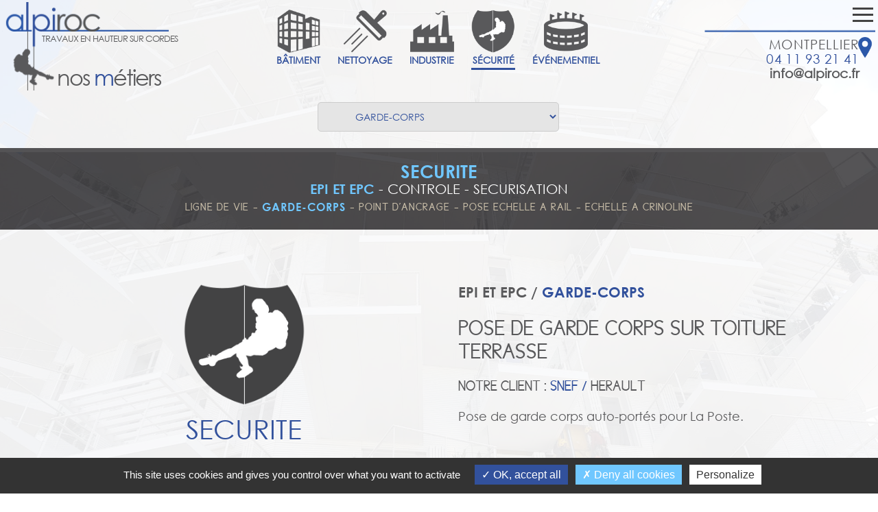

--- FILE ---
content_type: text/html; charset=ISO-8859-1
request_url: https://www.alpiroc.fr/activites-alpiroc-4-9-47-130-pose-de-garde-corps-sur-toiture-terrasse-mauguio.html
body_size: 8504
content:
	<!DOCTYPE html>
	<html lang="fr">
	<head>
		<title>Pose de garde corps sur toiture terrasse - Mauguio : cordistes, travaux en hauteur sur cordes - Alpiroc à Montpellier.</title>
		
		<meta http-equiv="Content-Type" content="text/html; charset=ISO-8859-1" />  
		<meta name="keywords" content="Travaux d'accès difficiles, travaux acrobatiques, alpiniste du bâtiment, bâtiment, tout corps d'état, nettoyage, industrie, élagage, événementiel, sécurité." />
		<meta name="description" content="Pose de garde corps sur toiture terrasse - Mauguio, Alpiroc, travaux en hauteur sur cordes, vous présente ses différents métiers." />
		<meta property="og:url"           content="https://www.alpiroc.fr" />
		<meta property="og:type"          content="website" />
		<meta property="og:title"         content="Pose de garde corps sur toiture terrasse - Mauguio : cordistes, travaux en hauteur sur cordes - Alpiroc à Montpellier." />
		<meta property="og:description"   content="Pose de garde corps sur toiture terrasse - Mauguio, Alpiroc, travaux en hauteur sur cordes, vous présente ses différents métiers." />
		<meta property="og:image"         content="https://www.alpiroc.fr/fb-alpiroc.jpg" />
		<!-- CANONICAL -->
		<!-- Balisage JSON-LD généré par l'outil d'aide au balisage de données structurées de Google -->
		<script type="application/ld+json">
		{
		  "@context" : "https://schema.org",
		  "@type" : "Article",
		  "name" : "cordistes à Montpellier",
		  "author" : {
			"@type" : "Person",
			"name" : "alpiroc"
		  },
		  "image" : "https://www.alpiroc.fr/images_alpiroc/pages/alpiroc1.jpg",
		  "articleSection" : "TRAVAUX EN HAUTEUR SUR CORDES",
		  "articleBody" : "Alpiroc est une entreprise de travaux en hauteur sur cordes basée à Montpellier (34) <SPAN class=\"bold\">depuis 2004</SPAN>. Appelés également <SPAN class=\"bold\">alpinistes du bâtiment</SPAN>, nos cordistes vous proposent des travaux rapides et sécurisés dans les secteurs du <SPAN class=\"bold\">bâtiment</SPAN>, du <SPAN class=\"bold\">nettoyage</SPAN>, de la <SPAN class=\"bold\">sécurité</SPAN>, de l&#39;<SPAN class=\"bold\">industrie</SPAN> et de l&#39;<SPAN class=\"bold\">événementiel</SPAN>. <BR/></DIV><DIV><BR/></DIV><DIV>Notre équipe de cordites est formée, certifiée et expérimentée pour réaliser des travaux en hauteur en toute sécurité :</DIV><DIV>- <FONT face=\"Century Gothic Bold\">Certificat de Qualification Professionnel Niveau 1 et Niveau 2 &quot;technicien cordistes&quot;</FONT></DIV><DIV>- <FONT face=\"Century Gothic Bold\">CACES : PEMP et NACELLES</FONT> R386 à R486 certificat d&#39;aptitude à la conduite en sécurité des plate-formes élévatrices mobiles de personnel.</DIV><DIV>- <FONT face=\"Century Gothic Bold\">CQP &quot;Monteur d&#39;échafaudage&quot;</FONT></DIV><DIV><BR/></DIV><DIV>Afin de vous garantir des réalisations de <FONT face=\"Century Gothic Bold\">qualité</FONT>, nos techniciens cordistes sont qualifiés dans différents corps de métier (<FONT face=\"Century Gothic Bold\">couvreur-zingueur, maçon des bâtiments anciens et modernes, nettoyeur chevronné tous supports, peintre.</FONT>..) <BR/></DIV><DIV><BR/></DIV><DIV>Nous réalisons efficacement de nombreux travaux en hauteur au moyen de cordes dans les 5 domaines d&#39;activité suivants : <FONT face=\"Century Gothic Bold\">Bâtiment, Nettoyage, Industrie, Sécurité et l’Événementiel.",
		  "url" : "https://www.alpiroc.fr/"
		}
		</script>
		<link rel="canonical" href="https://www.alpiroc.fr/metiers-travaux-d-acces-difficile.html" />
		<link rel="stylesheet" type="text/css" href="css_alpiroc/style_alpiroc.min.css" /> 
		<meta name="viewport" content="width=device-width, initial-scale=1" />
		<link rel="stylesheet" type="text/css" href="javascript_alpiroc/Responsive-Multi-Level-Accordion-Menu-Plugin/css/jquery.accordion.css" />
		<link type="text/css"  href="javascript_alpiroc/movingboxes/css/movingboxes.min.css" rel="stylesheet" />
		<link rel="stylesheet" type="text/css" href="javascript_alpiroc/chromagallery-master/src/stylesheets/chromagallery.min.css" /> 

		<script type="text/javascript" src="javascript_alpiroc/jquery-1.10.1.min.js"></script>
		<script type="text/javascript" src="javascript_alpiroc/jquery-2.1.1.min.js"></script>
		<script type="text/javascript" src="javascript_alpiroc/tooltip/js/modernizr.custom.js"></script>
		<script type="text/javascript" src="javascript_alpiroc/bxslider/jquery.bxslider.min.js"></script>
	    <script type="text/javascript" src="https://www.google.com/recaptcha/api.js"></script>
		<link rel="stylesheet" type="text/css" href="javascript_alpiroc/bxslider/jquery.bxslider.min.css" /> 
	
		<script type="text/javascript" src="javascript_alpiroc/fancybox/lib/jquery.mousewheel-3.0.6.pack.js"></script>
		<link rel="stylesheet" href="javascript_alpiroc/fancybox/source/jquery.fancybox.css?v=2.1.5" type="text/css" media="screen" />
		<script type="text/javascript" src="javascript_alpiroc/fancybox/source/jquery.fancybox.pack.js?v=2.1.5"></script>
		<link rel="stylesheet" href="javascript_alpiroc/fancybox/source/helpers/jquery.fancybox-buttons.css?v=1.0.5" type="text/css" media="screen" />
		<script type="text/javascript" src="javascript_alpiroc/fancybox/source/helpers/jquery.fancybox-buttons.js?v=1.0.5"></script>
		<script type="text/javascript" src="javascript_alpiroc/fancybox/source/helpers/jquery.fancybox-media.js?v=1.0.6"></script>
		<link rel="stylesheet" href="javascript_alpiroc/fancybox/source/helpers/jquery.fancybox-thumbs.css?v=1.0.7" type="text/css" media="screen" />
		<script type="text/javascript" src="javascript_alpiroc/fancybox/source/helpers/jquery.fancybox-thumbs.js?v=1.0.7"></script>    

		<link rel="stylesheet" type="text/css" href="javascript_alpiroc/jQuery-Select-Dropdown-List-Replacement-Pretty-Dropdowns/dist/css/prettydropdowns.min.css" /> 
		<script type="text/javascript" src="javascript_alpiroc/jQuery-Select-Dropdown-List-Replacement-Pretty-Dropdowns/dist/js/jquery.prettydropdowns.min.js"></script>
	
		<script type="text/javascript" src="javascript_alpiroc/tarteaucitron.js-1.9.1/tarteaucitron.js"></script>

		<style type="text/css" media="screen, print">
			@font-face {
				font-family: "Century Gothic";
				src: 
				url("http://www.alpiroc.fr/fonts_alpiroc/Century Gothic.ttf");
				src: local('?'), 
				url("fonts_alpiroc/Century Gothic.ttf");
			}
			@font-face {
				font-family: "Century Gothic Bold";
				src: 
				url("http://www.alpiroc.fr/fonts_alpiroc/Century Gothic Bold.ttf");
				src: local('?'), 
				url("fonts_alpiroc/Century Gothic Bold.ttf");
			}
			@font-face {
				font-family: 	"Cicle Gordita";
				src: 
				url("http://www.alpiroc.fr/fonts_alpiroc/Cicle Gordita.ttf");
				src: local('?'), 
				url("fonts_alpiroc/Cicle Gordita.ttf");
			}
			@font-face {
				font-family: "Cicle Semi";
				src: 
				url("http://www.alpiroc.fr/fonts_alpiroc/Cicle Semi.ttf");
				src: local('?'), 
				url("fonts_alpiroc/Cicle Semi.ttf");
			}
			@font-face {
				font-family: "Arial Black";
				src: 
				url("http://www.alpiroc.fr/ariblk.ttf");
				src: local('?'), 
				url("fonts_alpiroc/ariblk.ttf");
			}
		</style>
	
		<script type="text/javascript">
			$(document).ready(function() {
			$(".fancybox").fancybox();
			});
		</script>
		 
    <script type="text/javascript">
      function visibilite(thingId){
        var targetElement = document.getElementById(thingId) ;
        if (targetElement.style.display == "none") {
         targetElement.style.display = "" ;
         window.location.hash = "#ancre";
        } else {
          targetElement.style.display = "none" ;
        }
      }
    </script>

	<!-- Global site tag (gtag.js) - Google Analytics-->
	<script type="text/javascript">
  
		var _gaq = _gaq || [];
		_gaq.push(['_setAccount', 'UA-26032593-1']);
		_gaq.push(['_trackPageview']);
	  
		(function() {
		  var ga = document.createElement('script'); ga.type = 'text/javascript'; ga.async = true;
		  ga.src = ('https:' == document.location.protocol ? 'https://ssl' : 'http://www') + '.google-analytics.com/ga.js';
		  var s = document.getElementsByTagName('script')[0]; s.parentNode.insertBefore(ga, s);
		})();
	  
	</script>
	
<script type="text/javascript">
        tarteaucitron.init({
    	  "privacyUrl": "", /* Privacy policy url */

    	  "hashtag": "#tarteaucitron", /* Open the panel with this hashtag */
    	  "cookieName": "tarteaucitron", /* Cookie name */
    
    	  "orientation": "bottom", /* Banner position (top - bottom) */
       
          "groupServices": false, /* Group services by category */
                           
    	  "showAlertSmall": false, /* Show the small banner on bottom right */
    	  "cookieslist": true, /* Show the cookie list */
                           
          "closePopup": false, /* Show a close X on the banner */

          "showIcon": false, /* Show cookie icon to manage cookies */
          //"iconSrc": "", /* Optionnal: URL or base64 encoded image */
          "iconPosition": "BottomRight", /* BottomRight, BottomLeft, TopRight and TopLeft */

    	  "adblocker": false, /* Show a Warning if an adblocker is detected */
                           
          "DenyAllCta" : true, /* Show the deny all button */
          "AcceptAllCta" : true, /* Show the accept all button when highPrivacy on */
          "highPrivacy": true, /* HIGHLY RECOMMANDED Disable auto consent */
                           
    	  "handleBrowserDNTRequest": false, /* If Do Not Track == 1, disallow all */

    	  "removeCredit": false, /* Remove credit link */
    	  "moreInfoLink": true, /* Show more info link */

          "useExternalCss": false, /* If false, the tarteaucitron.css file will be loaded */
          "useExternalJs": false, /* If false, the tarteaucitron.js file will be loaded */

    	  //"cookieDomain": ".my-multisite-domaine.fr", /* Shared cookie for multisite */
                          
          "readmoreLink": "", /* Change the default readmore link */

          "mandatory": true, /* Show a message about mandatory cookies */
        });
        </script>
		<script type="text/javascript">
			tarteaucitron.user.analyticsUa = 'UA-26032593-1';
			tarteaucitron.user.analyticsMore = function () { /* add here your optionnal ga.push() */ };
			(tarteaucitron.job = tarteaucitron.job || []).push('analytics');
		</script>

	</head>

<body>
		<style type="text/css" media="screen">
		body
		{
			background:url('images_alpiroc/bodies/alpiroc-montpellier-cordistes-3.jpg') no-repeat center fixed;
			background-size:100%;
			height:100vh;
		}

		@media screen and (max-device-width:990px){
		
			body{
				background:url('images_alpiroc/bodies/alpiroc-montpellier-cordistes-3.jpg') no-repeat center fixed;
				-webkit-background-size: cover;
				background-size: cover;
				min-height:100vh;

			}
			html{
				height:100vh;
			}
		}
		
	</style>
	

	

	<div id="haut"></div>

  <div class="hdp"><a title="haut de page" id="cRetour" class="cInvisible" href="#haut"></a></div>
  <script type="text/javascript">
  document.addEventListener('DOMContentLoaded', function() {
    window.onscroll = function(ev) {
      document.getElementById("cRetour").className = (window.pageYOffset > 100) ? "cVisible" : "cInvisible";
    };
  });
  </script>    

<div id="page_alpi">

  <header>
  
	<div id="header_alpi">
		<div class="menu_mob">
			<div class="burger"> <span></span> </div>
			<nav>
				<section id="only-one" data-accordion-group>
					<section data-accordion class="ent1">
						<div data-control><a style="color:white;" href="alpiniste-du-batiment-france-entiere.html">accueil</a></div>
					</section>
					<section data-accordion class="ent2">
							<div data-control>nos métiers</div>
						<div data-content>
							<article><div class="carre"></div><a style="color:#70c7ff;" href="travaux-acces-difficile-travail-en-hauteur-batiment-1.html">BATIMENT</a></article><article><div class="carre"></div><a style="color:#70c7ff;" href="travaux-acces-difficile-travail-en-hauteur-nettoyage-2.html">NETTOYAGE</a></article><article><div class="carre"></div><a style="color:#70c7ff;" href="travaux-acces-difficile-travail-en-hauteur-industrie-3.html">INDUSTRIE</a></article><article><div class="carre"></div><a style="color:#70c7ff;" href="travaux-acces-difficile-travail-en-hauteur-securite-4.html">SECURITE</a></article><article><div class="carre"></div><a style="color:#70c7ff;" href="travaux-acces-difficile-travail-en-hauteur-evenementiel-6.html">EVENEMENTIEL</a></article>						</div>
					</section>
					<section data-accordion class="ent2">
							<div data-control>nos méthodes</div>
						<div data-content>
							<article><div class="carre"></div><a style="color:#70c7ff;" href="travaux-en-hauteur-charte-8.html">CHARTE</a></article><article><div class="carre"></div><a style="color:#70c7ff;" href="travaux-en-hauteur-materiel-7.html">MATERIEL</a></article><article><div class="carre"></div><a style="color:#70c7ff;" href="travaux-en-hauteur-normes-6.html">NORMES</a></article><article><div class="carre"></div><a style="color:#70c7ff;" href="travaux-en-hauteur-protocole-5.html">PROTOCOLE</a></article><article><div class="carre"></div><a style="color:#70c7ff;" href="travaux-en-hauteur-rse-4.html">RSE</a></article><article><div class="carre"></div><a style="color:#70c7ff;" href="travaux-en-hauteur-textes-legaux-1.html">TEXTES LEGAUX</a></article>						</div>
					</section>
					<section data-accordion class="ent2">
							<div data-control>l'album</div>
						<div data-content>
							<article><div class="carre"></div><a style="color:#70c7ff;" href="photos-travail-en-hauteur-batiment-1.html">BATIMENT</a></article><article><div class="carre"></div><a style="color:#70c7ff;" href="photos-travail-en-hauteur-nettoyage-2.html">NETTOYAGE</a></article><article><div class="carre"></div><a style="color:#70c7ff;" href="photos-travail-en-hauteur-industrie-3.html">INDUSTRIE</a></article><article><div class="carre"></div><a style="color:#70c7ff;" href="photos-travail-en-hauteur-securite-4.html">SECURITE</a></article><article><div class="carre"></div><a style="color:#70c7ff;" href="photos-travail-en-hauteur-evenementiel-6.html">EVENEMENTIEL</a></article>						</div>
					</section>
					<section data-accordion class="ent2">
							<div data-control>les liens</div>
						<div data-content>
							<article><div class="carre"></div><a style="color:#70c7ff;" href="tout-corps-d-etat-liens-partenaires-1.html">PARTENAIRES</a></article><article><div class="carre"></div><a style="color:#70c7ff;" href="tout-corps-d-etat-liens-clients-2.html">CLIENTS</a></article><article><div class="carre"></div><a style="color:#70c7ff;" href="tout-corps-d-etat-liens-fournisseurs-3.html">FOURNISSEURS</a></article><article><div class="carre"></div><a style="color:#70c7ff;" href="tout-corps-d-etat-liens-syndicats-professionnels-4.html">SYNDICATS PROFESSIONNELS</a></article>						</div>
					</section>
					<section data-accordion class="ent1">
						<div data-control><a style="color:white;" href="contact-alpiniste-du-batiment.html">contact</a></div>
					</section>
					<section data-accordion class="ent1">
						<div data-control><a style="color:white;" href="mentions-travaux-sur-cordes-herault.html">mentions légales</a></div>
					</section>
				</section>
			</nav>
			<div class="overlay"></div>

			<script type="text/javascript">
					$('.burger, .overlay').click(function(){
						$('.burger').toggleClass('clicked');
						$('.overlay').toggleClass('show');
						$('nav').toggleClass('show');
						$('body').toggleClass('overflow');
					});
			</script>
			<script type="text/javascript" src="javascript_alpiroc/Responsive-Multi-Level-Accordion-Menu-Plugin/js/jquery.accordion.js"></script>
			<script type="text/javascript">
						$(document).ready(function() {
							$('#only-one [data-accordion]').accordion();
			
							$('#multiple [data-accordion]').accordion({
								singleOpen: false
							});
			
							$('#single[data-accordion]').accordion({
								transitionEasing: 'cubic-bezier(0.455, 0.030, 0.515, 0.955)',
								transitionSpeed: 200
							});
					});
			</script>

		</div>      

		<div class="hd1">
			<a href="alpiniste-du-batiment-france-entiere.html"><img src="template_alpiroc/hd_logo.png" alt="Logo Alpiroc" title="Retour à l'accueil du site" /></a>
			<div class="slogan">TRAVAUX EN HAUTEUR SUR CORDES</div>
			<div class="ariane">
				nos <span class="bleu">m</span>étiers			</div>
		</div>

		<div class="hd2">
			<div class="item_hd"><a href="travaux-acces-difficile-travail-en-hauteur-batiment-1.html"><img src="template_alpiroc/hd_menu1.png" alt="Icône Bâtiment" title="Travaux en hauteur Bâtiment" /><br />BÂTIMENT</a>
				</div><div class="item_hd"><a href="travaux-acces-difficile-travail-en-hauteur-nettoyage-2.html"><img src="template_alpiroc/hd_menu2.png" alt="Icône Nettoyage" title="Travaux en hauteur Nettoyage" /><br />NETTOYAGE</a>
				</div><div class="item_hd"><a href="travaux-acces-difficile-travail-en-hauteur-industrie-3.html"><img src="template_alpiroc/hd_menu3.png" alt="Icône Industrie" title="Travaux en hauteur Industrie" /><br />INDUSTRIE</a>
				</div><div class="item_hd_s"><a href="travaux-acces-difficile-travail-en-hauteur-securite-4.html"><img src="template_alpiroc/hd_menu4.png" alt="Icône Sécurité" title="Travaux en hauteur Sécurité" /><br />SÉCURITÉ</a>
				</div><div class="item_hd"><a href="travaux-acces-difficile-travail-en-hauteur-evenementiel-6.html"><img src="template_alpiroc/hd_menu6.png" alt="Icône Événementiel" title="Travaux en hauteur Événementiel" /><br />ÉVÉNEMENTIEL</a>
				</div>				<div class="formu_met">
					<form id="contact-form" method="get" action="metiers_alpi_action.php"><select name="me" onchange="this.form.submit();"><option class="me" value="1">BATIMENT</option><option class="do" value="1&amp;do=1">&nbsp;&nbsp;&nbsp;&nbsp;&nbsp;MAÇONNERIE</option><option class="ac"value="1&amp;do=1&amp;ac=1">&nbsp;&nbsp;&nbsp;&nbsp;&nbsp;&nbsp;&nbsp;&nbsp;&nbsp;&nbsp;REPRISE PONCTUELLE</option><option class="ac"value="1&amp;do=1&amp;ac=7">&nbsp;&nbsp;&nbsp;&nbsp;&nbsp;&nbsp;&nbsp;&nbsp;&nbsp;&nbsp;PIERRE DE TAILLE</option><option class="ac"value="1&amp;do=1&amp;ac=83">&nbsp;&nbsp;&nbsp;&nbsp;&nbsp;&nbsp;&nbsp;&nbsp;&nbsp;&nbsp;ENDUITS </option><option class="ac"value="1&amp;do=1&amp;ac=108">&nbsp;&nbsp;&nbsp;&nbsp;&nbsp;&nbsp;&nbsp;&nbsp;&nbsp;&nbsp;REJOINTOIEMENT</option><option class="do" value="1&amp;do=2">&nbsp;&nbsp;&nbsp;&nbsp;&nbsp;PEINTURE</option><option class="ac"value="1&amp;do=2&amp;ac=16">&nbsp;&nbsp;&nbsp;&nbsp;&nbsp;&nbsp;&nbsp;&nbsp;&nbsp;&nbsp;TRAITEMENT DE FAÇADE</option><option class="ac"value="1&amp;do=2&amp;ac=18">&nbsp;&nbsp;&nbsp;&nbsp;&nbsp;&nbsp;&nbsp;&nbsp;&nbsp;&nbsp;REPRISE PONCTUELLE</option><option class="ac"value="1&amp;do=2&amp;ac=20">&nbsp;&nbsp;&nbsp;&nbsp;&nbsp;&nbsp;&nbsp;&nbsp;&nbsp;&nbsp;TRAITEMENT MÉTAUX/FER</option><option class="do" value="1&amp;do=3">&nbsp;&nbsp;&nbsp;&nbsp;&nbsp;ÉTANCHÉITÉ</option><option class="ac"value="1&amp;do=3&amp;ac=11">&nbsp;&nbsp;&nbsp;&nbsp;&nbsp;&nbsp;&nbsp;&nbsp;&nbsp;&nbsp;JOINTS DE DILATATION</option><option class="ac"value="1&amp;do=3&amp;ac=97">&nbsp;&nbsp;&nbsp;&nbsp;&nbsp;&nbsp;&nbsp;&nbsp;&nbsp;&nbsp;JOINT D'ETANCHÉITÉ</option><option class="ac"value="1&amp;do=3&amp;ac=98">&nbsp;&nbsp;&nbsp;&nbsp;&nbsp;&nbsp;&nbsp;&nbsp;&nbsp;&nbsp;RECHERCHE D'INFILTRATIONS</option><option class="ac"value="1&amp;do=3&amp;ac=10">&nbsp;&nbsp;&nbsp;&nbsp;&nbsp;&nbsp;&nbsp;&nbsp;&nbsp;&nbsp;TRAITEMENT DE FISSURES</option><option class="do" value="1&amp;do=4">&nbsp;&nbsp;&nbsp;&nbsp;&nbsp;COUVERTURE</option><option class="ac"value="1&amp;do=4&amp;ac=12">&nbsp;&nbsp;&nbsp;&nbsp;&nbsp;&nbsp;&nbsp;&nbsp;&nbsp;&nbsp;RÉPARATION DE TOITURES</option><option class="ac"value="1&amp;do=4&amp;ac=14">&nbsp;&nbsp;&nbsp;&nbsp;&nbsp;&nbsp;&nbsp;&nbsp;&nbsp;&nbsp;ZINGUERIE  </option><option class="ac"value="1&amp;do=4&amp;ac=93">&nbsp;&nbsp;&nbsp;&nbsp;&nbsp;&nbsp;&nbsp;&nbsp;&nbsp;&nbsp;REPARATION ET CHANGEMENT DE TUILES</option><option class="ac"value="1&amp;do=4&amp;ac=94">&nbsp;&nbsp;&nbsp;&nbsp;&nbsp;&nbsp;&nbsp;&nbsp;&nbsp;&nbsp;REPRISE DE SOLINS / ABERGEMENTS</option><option class="do" value="1&amp;do=22">&nbsp;&nbsp;&nbsp;&nbsp;&nbsp;PLOMBERIE</option><option class="ac"value="1&amp;do=22&amp;ac=21">&nbsp;&nbsp;&nbsp;&nbsp;&nbsp;&nbsp;&nbsp;&nbsp;&nbsp;&nbsp;POSE ET ENTRETIEN EAUX PLUVIALES</option><option class="ac"value="1&amp;do=22&amp;ac=22">&nbsp;&nbsp;&nbsp;&nbsp;&nbsp;&nbsp;&nbsp;&nbsp;&nbsp;&nbsp;POSE ET ENTRETIEN EAUX USÉES</option><option class="do" value="1&amp;do=37">&nbsp;&nbsp;&nbsp;&nbsp;&nbsp;TRAVAUX</option><option class="ac"value="1&amp;do=37&amp;ac=82">&nbsp;&nbsp;&nbsp;&nbsp;&nbsp;&nbsp;&nbsp;&nbsp;&nbsp;&nbsp;CHANGEMENT DE VITRES</option><option class="ac"value="1&amp;do=37&amp;ac=87">&nbsp;&nbsp;&nbsp;&nbsp;&nbsp;&nbsp;&nbsp;&nbsp;&nbsp;&nbsp;LUMINAIRES ET ÉLECTRICITÉ</option><option class="ac"value="1&amp;do=37&amp;ac=2">&nbsp;&nbsp;&nbsp;&nbsp;&nbsp;&nbsp;&nbsp;&nbsp;&nbsp;&nbsp;PURGE</option><option class="ac"value="1&amp;do=37&amp;ac=80">&nbsp;&nbsp;&nbsp;&nbsp;&nbsp;&nbsp;&nbsp;&nbsp;&nbsp;&nbsp;RÉPARATION ET ENTRETIEN</option><option class="ac"value="1&amp;do=37&amp;ac=81">&nbsp;&nbsp;&nbsp;&nbsp;&nbsp;&nbsp;&nbsp;&nbsp;&nbsp;&nbsp;SABLAGE ET AÉROGOMMAGE</option><option class="me" value="2">NETTOYAGE</option><option class="do" value="2&amp;do=5">&nbsp;&nbsp;&nbsp;&nbsp;&nbsp;NETTOYAGE DE VITRES</option><option class="ac"value="2&amp;do=5&amp;ac=27">&nbsp;&nbsp;&nbsp;&nbsp;&nbsp;&nbsp;&nbsp;&nbsp;&nbsp;&nbsp;NETTOYAGE DE VITRES</option><option class="ac"value="2&amp;do=5&amp;ac=25">&nbsp;&nbsp;&nbsp;&nbsp;&nbsp;&nbsp;&nbsp;&nbsp;&nbsp;&nbsp;RÉNOVATION</option><option class="ac"value="2&amp;do=5&amp;ac=28">&nbsp;&nbsp;&nbsp;&nbsp;&nbsp;&nbsp;&nbsp;&nbsp;&nbsp;&nbsp;REMISE EN ETAT</option><option class="do" value="2&amp;do=24">&nbsp;&nbsp;&nbsp;&nbsp;&nbsp;NETTOYAGE HAUTE PRESSION</option><option class="ac"value="2&amp;do=24&amp;ac=38">&nbsp;&nbsp;&nbsp;&nbsp;&nbsp;&nbsp;&nbsp;&nbsp;&nbsp;&nbsp;NETTOYAGE HP TOUTES SURFACES</option><option class="do" value="2&amp;do=27">&nbsp;&nbsp;&nbsp;&nbsp;&nbsp;DÉPIGEONNAGE</option><option class="ac"value="2&amp;do=27&amp;ac=31">&nbsp;&nbsp;&nbsp;&nbsp;&nbsp;&nbsp;&nbsp;&nbsp;&nbsp;&nbsp;DÉSINFECTION ET DÉCONTAMINATION</option><option class="ac"value="2&amp;do=27&amp;ac=30">&nbsp;&nbsp;&nbsp;&nbsp;&nbsp;&nbsp;&nbsp;&nbsp;&nbsp;&nbsp;POSE DE FILET ANTIVOLATILE</option><option class="ac"value="2&amp;do=27&amp;ac=29">&nbsp;&nbsp;&nbsp;&nbsp;&nbsp;&nbsp;&nbsp;&nbsp;&nbsp;&nbsp;ÉCOPIC</option><option class="do" value="2&amp;do=38">&nbsp;&nbsp;&nbsp;&nbsp;&nbsp;NETTOYAGE DIVERS</option><option class="ac"value="2&amp;do=38&amp;ac=100">&nbsp;&nbsp;&nbsp;&nbsp;&nbsp;&nbsp;&nbsp;&nbsp;&nbsp;&nbsp;DEPOUSSIERAGE</option><option class="ac"value="2&amp;do=38&amp;ac=101">&nbsp;&nbsp;&nbsp;&nbsp;&nbsp;&nbsp;&nbsp;&nbsp;&nbsp;&nbsp;NETTOYAGE DE BARDAGE</option><option class="ac"value="2&amp;do=38&amp;ac=102">&nbsp;&nbsp;&nbsp;&nbsp;&nbsp;&nbsp;&nbsp;&nbsp;&nbsp;&nbsp;NETTOYAGE STRUCTURE</option><option class="ac"value="2&amp;do=38&amp;ac=112">&nbsp;&nbsp;&nbsp;&nbsp;&nbsp;&nbsp;&nbsp;&nbsp;&nbsp;&nbsp;NETTOYAGE DE GOUTTIÈRE ET TOITURE</option><option class="ac"value="2&amp;do=38&amp;ac=111">&nbsp;&nbsp;&nbsp;&nbsp;&nbsp;&nbsp;&nbsp;&nbsp;&nbsp;&nbsp;DÉVÉGÉTALISATION</option><option class="me" value="3">INDUSTRIE</option><option class="do" value="3&amp;do=23">&nbsp;&nbsp;&nbsp;&nbsp;&nbsp;NETTOYAGE INDUSTRIEL</option><option class="ac"value="3&amp;do=23&amp;ac=35">&nbsp;&nbsp;&nbsp;&nbsp;&nbsp;&nbsp;&nbsp;&nbsp;&nbsp;&nbsp;NETTOYAGE HAUTE PRESSION</option><option class="ac"value="3&amp;do=23&amp;ac=36">&nbsp;&nbsp;&nbsp;&nbsp;&nbsp;&nbsp;&nbsp;&nbsp;&nbsp;&nbsp;REMISE EN ÉTAT TOUTE SURFACE</option><option class="do" value="3&amp;do=32">&nbsp;&nbsp;&nbsp;&nbsp;&nbsp;MILIEU CONFINÉ</option><option class="ac"value="3&amp;do=32&amp;ac=71">&nbsp;&nbsp;&nbsp;&nbsp;&nbsp;&nbsp;&nbsp;&nbsp;&nbsp;&nbsp;MAINTENANCE</option><option class="ac"value="3&amp;do=32&amp;ac=79">&nbsp;&nbsp;&nbsp;&nbsp;&nbsp;&nbsp;&nbsp;&nbsp;&nbsp;&nbsp;DECROUTAGE</option><option class="do" value="3&amp;do=34">&nbsp;&nbsp;&nbsp;&nbsp;&nbsp;TRAVAUX EN INDUSTRIE</option><option class="ac"value="3&amp;do=34&amp;ac=74">&nbsp;&nbsp;&nbsp;&nbsp;&nbsp;&nbsp;&nbsp;&nbsp;&nbsp;&nbsp;POSE ET RÉPARATION</option><option class="ac"value="3&amp;do=34&amp;ac=110">&nbsp;&nbsp;&nbsp;&nbsp;&nbsp;&nbsp;&nbsp;&nbsp;&nbsp;&nbsp;POSE D'ANCRAGE</option><option class="do" value="3&amp;do=44">&nbsp;&nbsp;&nbsp;&nbsp;&nbsp;EOLIEN</option><option class="ac"value="3&amp;do=44&amp;ac=114">&nbsp;&nbsp;&nbsp;&nbsp;&nbsp;&nbsp;&nbsp;&nbsp;&nbsp;&nbsp;POSE DE MAT DE MESURE ÉOLIEN</option><option class="me" value="4">SECURITE</option><option class="do" value="4&amp;do=9">&nbsp;&nbsp;&nbsp;&nbsp;&nbsp;EPI ET EPC</option><option class="ac"value="4&amp;do=9&amp;ac=46">&nbsp;&nbsp;&nbsp;&nbsp;&nbsp;&nbsp;&nbsp;&nbsp;&nbsp;&nbsp;LIGNE DE VIE</option><option class="ac"value="4&amp;do=9&amp;ac=47"selected="selected">&nbsp;&nbsp;&nbsp;&nbsp;&nbsp;&nbsp;&nbsp;&nbsp;&nbsp;&nbsp;GARDE-CORPS</option><option class="ac"value="4&amp;do=9&amp;ac=48">&nbsp;&nbsp;&nbsp;&nbsp;&nbsp;&nbsp;&nbsp;&nbsp;&nbsp;&nbsp;POINT D'ANCRAGE</option><option class="ac"value="4&amp;do=9&amp;ac=89">&nbsp;&nbsp;&nbsp;&nbsp;&nbsp;&nbsp;&nbsp;&nbsp;&nbsp;&nbsp;POSE ECHELLE A RAIL</option><option class="ac"value="4&amp;do=9&amp;ac=51">&nbsp;&nbsp;&nbsp;&nbsp;&nbsp;&nbsp;&nbsp;&nbsp;&nbsp;&nbsp;ÉCHELLE À CRINOLINE</option><option class="do" value="4&amp;do=12">&nbsp;&nbsp;&nbsp;&nbsp;&nbsp;CONTROLE</option><option class="ac"value="4&amp;do=12&amp;ac=43">&nbsp;&nbsp;&nbsp;&nbsp;&nbsp;&nbsp;&nbsp;&nbsp;&nbsp;&nbsp;CONTROLE PHOTOS ET VIDEOS </option><option class="ac"value="4&amp;do=12&amp;ac=45">&nbsp;&nbsp;&nbsp;&nbsp;&nbsp;&nbsp;&nbsp;&nbsp;&nbsp;&nbsp;CONTRÔLE D'INSTALLATION</option><option class="do" value="4&amp;do=39">&nbsp;&nbsp;&nbsp;&nbsp;&nbsp;SECURISATION</option><option class="ac"value="4&amp;do=39&amp;ac=88">&nbsp;&nbsp;&nbsp;&nbsp;&nbsp;&nbsp;&nbsp;&nbsp;&nbsp;&nbsp;POSE FILETS PARE GRAVATS</option><option class="ac"value="4&amp;do=39&amp;ac=49">&nbsp;&nbsp;&nbsp;&nbsp;&nbsp;&nbsp;&nbsp;&nbsp;&nbsp;&nbsp;POSE DE FILETS ANTI CHUTE</option><option class="me" value="6">EVENEMENTIEL</option><option class="do" value="6&amp;do=28">&nbsp;&nbsp;&nbsp;&nbsp;&nbsp;SUPPORTS DE COMMUNICATION</option><option class="ac"value="6&amp;do=28&amp;ac=62">&nbsp;&nbsp;&nbsp;&nbsp;&nbsp;&nbsp;&nbsp;&nbsp;&nbsp;&nbsp;SUPPORTS PUBLICITAIRES</option><option class="ac"value="6&amp;do=28&amp;ac=63">&nbsp;&nbsp;&nbsp;&nbsp;&nbsp;&nbsp;&nbsp;&nbsp;&nbsp;&nbsp;BANDEROLES</option><option class="ac"value="6&amp;do=28&amp;ac=64">&nbsp;&nbsp;&nbsp;&nbsp;&nbsp;&nbsp;&nbsp;&nbsp;&nbsp;&nbsp;ENSEIGNES LUMINEUSES</option><option class="do" value="6&amp;do=36">&nbsp;&nbsp;&nbsp;&nbsp;&nbsp;AIDE À LA RÉALISATION DE PROJETS</option><option class="ac"value="6&amp;do=36&amp;ac=78">&nbsp;&nbsp;&nbsp;&nbsp;&nbsp;&nbsp;&nbsp;&nbsp;&nbsp;&nbsp;AIDE À LA RÉALISATION DE PROJET</option></select></td></tr></table></form>  
				</div>
						
		</div>
		
		<div class="hd3">
			<img class="hdtrait" src="template_alpiroc/hd_trait.png" alt="alpiroc" title="Alpiroc Montpellier" />
			<div class="coord">
				<span class="mpt">MONTPELLIER</span><br />
				<span class="tel_bleu">04 11 93 21 41</span><br />
				<a style="color:#59595b;" href="mailto:info@alpiroc.fr">info@alpiroc.fr</a>
			</div>
			<div class="geo">
				<a href="#footer_alpi"><img src="template_alpiroc/geolocal.png" alt="geolocalisation" title="cliquez pour nous localiser" /></a>
			</div>
		</div>

	</div>
	

	

</header>

        

<div id="contenu_alpi">
    <div id="diaporama_alpi">
      <div id="sousmenu"><a class="cgbleu2" style="color:#70c7ff;" href="travaux-acces-difficile-travail-en-hauteur-securite-4.html#sousmenu">SECURITE</a><br /><a  style="color:#70c7ff;font-family:Century Gothic Bold, Arial Black, sans serif;"  href="travaux-acces-difficile-travail-sur-cordes-4-9-securite-epi-et-epc.html#sousmenu">EPI ET EPC</a> - <a  href="travaux-acces-difficile-travail-sur-cordes-4-12-securite-controle.html#sousmenu">CONTROLE</a> - <a  href="travaux-acces-difficile-travail-sur-cordes-4-39-securite-securisation.html#sousmenu">SECURISATION</a><div class="listedo"><a class="mini3"  style="color:#ccc1ab;" href="travaux-acces-difficile-travaux-acrobatiques-4-9-46-securite-epi-et-epc-ligne-de-vie.html#sousmenu">LIGNE DE VIE</a> <span style="color:#ccc1ab;">-</span> <a class="mini3"  style="color:#70c7ff;font-family:Century Gothic Bold, Arial Black, sans serif;"  style="color:#ccc1ab;" href="travaux-acces-difficile-travaux-acrobatiques-4-9-47-securite-epi-et-epc-garde-corps.html#sousmenu">GARDE-CORPS</a> <span style="color:#ccc1ab;">-</span> <a class="mini3"  style="color:#ccc1ab;" href="travaux-acces-difficile-travaux-acrobatiques-4-9-48-securite-epi-et-epc-point-d-ancrage.html#sousmenu">POINT D'ANCRAGE</a> <span style="color:#ccc1ab;">-</span> <a class="mini3"  style="color:#ccc1ab;" href="travaux-acces-difficile-travaux-acrobatiques-4-9-89-securite-epi-et-epc-pose-echelle-a-rail.html#sousmenu">POSE ECHELLE A RAIL</a> <span style="color:#ccc1ab;">-</span> <a class="mini3"  style="color:#ccc1ab;" href="travaux-acces-difficile-travaux-acrobatiques-4-9-51-securite-epi-et-epc-echelle-a-crinoline.html#sousmenu">ECHELLE A CRINOLINE</a></div></div>  </div>
  
  <div class="uno_alpi">
    <div class="duo_alpi">
       <img class="pictofam" src="template_alpiroc/menu4.png" alt="Pictogramme" title="" />       <h2 class="bleu">SECURITE</h2>
    </div>

    <div class="duo_alpi">
      <div class="duo_just">
        <h5>EPI ET EPC / <span class="bleu">GARDE-CORPS</span></h5><br /><div class="titre0">POSE DE GARDE CORPS SUR TOITURE TERRASSE</div><br /><div class="ville0">NOTRE CLIENT : <span class="bleu">SNEF / </span>HERAULT</div><br />Pose de garde corps auto-portés pour La Poste.      </div>
    </div>

  </div>
  <div class="uno_alpi3"><span class="mini2">Cliquez sur une photo <span class="bleu">pour l'agrandir</span></span><br /><br /><a class="fancybox" href="images_alpiroc/album/fourniture-et-pose-de-garde-corps-alpiroc-372.jpg"><img class="chrom" src="images_alpiroc/album/fourniture-et-pose-de-garde-corps-alpiroc-372.jpg" alt="visuel" title="Pose de garde corps sur toiture non sécurisée" /></a></div><div class="uno_alpi2"><h1 class="white">GARDE-CORPS</h1><h5 class="white">Nos réalisations</h5><div class="item_met"><a href="activites-alpiroc-4-9-47-240-installation-gardes-corps-barrage-de-notre-dame-de-commiers-saint-martin-de-la-cluze.html#diaporama_alpi"><img src="images_alpiroc/chantiers/travaux-hauteur-sur-cordes-professionnels-alpiroc-240.png" alt="Illustration" title="En savoir plus" /></a><a href="activites-alpiroc-4-9-47-240-installation-gardes-corps-barrage-de-notre-dame-de-commiers-saint-martin-de-la-cluze.html#diaporama_alpi"><div class="ville_cha"><span style="color:#70c7ff;">SAINT-MARTIN-DE-LA-CLUZE ISERE - 38</span></div><div class="titre_cha">INSTALLATION GARDES-CORPS BARRAGE DE NOTRE DAME DE COMMIERS</div></a></div><div class="item_met_s"><div class="item_met_s_img"><div class="item_met_s_bg"><img src="template_alpiroc/img_bg.png" alt="" title="" /></div><img src="images_alpiroc/chantiers/travaux-hauteur-sur-cordes-professionnels-alpiroc-130.jpg" alt="Illustration" title="En savoir plus" /></div><div class="ville_cha_s">MAUGUIO HERAULT - 34</div><div class="titre_cha_s">POSE DE GARDE CORPS SUR TOITURE TERRASSE</div></div><div class="item_met"><a href="activites-alpiroc-4-9-47-113-pose-de-garde-de-corps--bessan.html#diaporama_alpi"><img src="images_alpiroc/chantiers/travaux-hauteur-sur-cordes-prive-alpiroc-113.jpg" alt="Illustration" title="En savoir plus" /></a><a href="activites-alpiroc-4-9-47-113-pose-de-garde-de-corps--bessan.html#diaporama_alpi"><div class="ville_cha"><span style="color:#70c7ff;">BESSAN HERAULT - 34</span></div><div class="titre_cha">POSE DE GARDE DE CORPS  </div></a></div><div class="item_met"><a href="activites-alpiroc-4-9-47-40-securite-et-etancheite-montpellier.html#diaporama_alpi"><img src="images_alpiroc/chantiers/travaux-hauteur-sur-cordes-syndic-immobiliers-alpiroc-40.jpg" alt="Illustration" title="En savoir plus" /></a><a href="activites-alpiroc-4-9-47-40-securite-et-etancheite-montpellier.html#diaporama_alpi"><div class="ville_cha"><span style="color:#70c7ff;">MONTPELLIER HERAULT - 34</span></div><div class="titre_cha">SECURITE ET ETANCHEITE</div></a></div></div></div>
  <footer>
    <div id="pied">
      <div id="footer_alpi">
				<div class="ft1">
					<div class="logo_ft1">
						<a href="alpiniste-du-batiment-france-entiere.html"><img src="template_alpiroc/burger_logo.png" alt="Logo Alpiroc" title="Retour à l'accueil du site" /></a>
					</div>
					<div class="coord_ft1">
						<div class="ftc">
							<span class="mpt">MONTPELLIER</span><br />
							<span class="tel_blanc">04 11 93 21 41</span><br />
							<a style="font-weight:bold"  href="mailto:info@alpiroc.fr">info@alpiroc.fr</a>
							<br />
							<a onclick="window.open(this.href); return false;" href="https://www.facebook.com/alpiroc34000" ><img src="template_alpiroc/ft_fb.png" alt="Logo Facebook" title="Vers notre page Facebook" /></a>
							<a onclick="window.open(this.href); return false;" href="https://www.linkedin.com/company/alpiroc-34-travaux-en-hauteur-cordiste/" ><img src="template_alpiroc/ft_link.png" alt="Logo LinkedIn" title="Vers notre compte LinkedIn" /></a>
							<a onclick="window.open(this.href); return false;" href="https://www.instagram.com/alpiroc/" ><img src="template_alpiroc/ft_insta.png" alt="Logo Instagram" title="Vers notre compte Instagram" /></a>
							
						</div>
						<span class="bold_italic">siret :</span> 53363166900025<br />
						<span class="bold_italic">code ape :</span> 4399D<br /><br />
						<a class="italic"  href="mentions-travaux-sur-cordes-herault.html">MENTIONS L&#201;GALES</a><br />
						<a class="italic" href="plan-site-alpiroc.html">PLAN DU SITE</a><br /><br />
						Copyright &copy; <a class="adm" href="admin-alpiroc/index.php">alpiroc</span> 2019
						 -2026						</a>
					</div>
				</div>

				<div class="ft2">
					<h5 class="bleu2">SI&#200;GE SOCIAL (ADRESSE POSTALE)</h5>
					1025 avenue Henri Becquerel<br />
					10 Parc Club le Millénaire<br />
					34000 Montpellier<br />
					<iframe src="https://www.google.com/maps/embed?pb=!1m18!1m12!1m3!1d3558.7491057635375!2d3.915131509309467!3d43.60920039302415!2m3!1f0!2f0!3f0!3m2!1i1024!2i768!4f13.1!3m3!1m2!1s0x0%3A0xfc68f26cd9ea446a!2sAlpiroc!5e1!3m2!1sfr!2sfr!4v1551868522672"></iframe>
				</div>
	
				<div class="ft2">
					<h5 class="bleu2">LOCAUX D'EXPLOITATION</h5>
					ZA La Louvade - Lot 1b<br />
					101 chemin des pêchers<br />
					34130 Mauguio<br />
					<iframe src="https://www.google.com/maps/embed?pb=!1m14!1m8!1m3!1d11552.366804329236!2d4.0171945!3d43.6254503!3m2!1i1024!2i768!4f13.1!3m3!1m2!1s0x0%3A0x51a5bf31e73b1c1e!2sZ.A.%20La%20Louvade!5e0!3m2!1sfr!2sfr!4v1670323718025!5m2!1sfr!2sfr"></iframe>
				</div>

				<div class="ft3">
					<h4>alpiroc</h4>
					<span class="bleu2_italic">montpellier</span><br />
					<div class="pres">
						spécialisés dans les travaux d'accès difficile (également nommés travaux en hauteur, travaux sur cordes, cordistes ou encore alpinistes du bâtiment), nous intervenons dans les domaines du bâtiment, de l'industrie, du nettoyage, de la sécurité, de l'élagage ainsi que de l'événementiel.
					</div>
					<div class="ft4">
						<div class="item_ft"><a href="travaux-acces-difficile-travail-en-hauteur-batiment-1.html"><img src="template_alpiroc/ft_menu1.png" alt="Icône Bâtiment" title="Travaux en hauteur Bâtiment" /><br />BÂTIMENT</a>
							</div><div class="item_ft"><a href="travaux-acces-difficile-travail-en-hauteur-nettoyage-2.html"><img src="template_alpiroc/ft_menu2.png" alt="Icône Nettoyage" title="Travaux en hauteur Nettoyage" /><br />NETTOYAGE</a>
							</div><div class="item_ft"><a href="travaux-acces-difficile-travail-en-hauteur-industrie-3.html"><img src="template_alpiroc/ft_menu3.png" alt="Icône Industrie" title="Travaux en hauteur Industrie" /><br />INDUSTRIE</a>
							</div><div class="item_ft_s"><a href="travaux-acces-difficile-travail-en-hauteur-securite-4.html"><img src="template_alpiroc/ft_menu4.png" alt="Icône Sécurité" title="Travaux en hauteur Sécurité" /><br />SÉCURITÉ</a>
							</div><div class="item_ft"><a href="travaux-acces-difficile-travail-en-hauteur-evenementiel-6.html"><img src="template_alpiroc/ft_menu6.png" alt="Icône Événementiel" title="Travaux en hauteur Événementiel" /><br />ÉVÉNEMENTIEL</a>
							</div>					</div>
				</div>
				<br /><br /><a onclick="window.open(this.href); return false;" href="http://www.bleuanthracite.com" ><img src="template_alpiroc/bleu.png" alt="Bleu Anthracite" title="Vers le site de Bleu Anthracite" /></a><br /><br />

			</div>
		</div>
	</footer>
</div>
</body>
</html>

  		
		


--- FILE ---
content_type: text/css
request_url: https://www.alpiroc.fr/css_alpiroc/style_alpiroc.min.css
body_size: 4638
content:
html,body,div,span,applet,object,iframe,h1,h2,h3,h4,h5,h6,p,blockquote,pre,a,abbr,acronym,address,big,cite,code,del,dfn,em,img,ins,kbd,q,s,samp,small,strike,strong,sub,sup,tt,var,b,u,i,center,dl,dt,dd,ol,ul,li,fieldset,form,label,legend,table,caption,tbody,tfoot,thead,tr,th,td,article,aside,canvas,details,embed,figure,figcaption,footer,header,hgroup,menu,nav,output,ruby,section,summary,time,mark,audio,video{margin:0;padding:0;border:0;font-size:100%;font:inherit;vertical-align:top}article,aside,details,figcaption,figure,footer,header,hgroup,menu,nav,section{display:block}body{line-height:1.5em}ol,ul{list-style:none}blockquote,q{quotes:none}blockquote:before,blockquote:after,q:before,q:after{content:'';content:none}table{border-collapse:collapse;border-spacing:0;width:100%}img{max-width:100%}body{margin:0;padding:0;font-family:Century Gothic,arial,sans serif;font-size:1.3em;line-height:1.3em;font-weight:normal;text-align:left;color:#59595b}.hdp{background:0}.mini{font-size:.5em}.mini2{font-size:.8em;font-family:Century Gothic Bold,Arial Black,sans serif}.mini3{font-size:.8em;font-family:Cicle Gordita,Arial Black,sans serif;letter-spacing:1px}.big{font-size:1.5em}.big2{font-size:2.2em}.comment_form{font-size:.7em;font-family:Century Gothic,arial,sans serif;font-style:italic}.normal{font-family:Century Gothic,arial,sans serif}.bold{font-family:Century Gothic Bold,Arial Black,sans serif}.italic{font-family:Century Gothic,arial,sans serif;font-style:italic}.bold_italic{font-family:Century Gothic Bold,Arial Black,sans serif;font-style:italic}.ab{font-family:Arial Black,arial,sans serif}h1{font-family:Century Gothic Bold,Arial Black,sans serif;font-size:2.5em;line-height:1.1em;text-align:center;padding:0;margin:0;font-weight:normal}.titre_alpi{font-family:Century Gothic Bold,Arial Black,sans serif;font-size:2em;line-height:1.1em;text-align:left;padding:0;margin:0}h2{font-family:Century Gothic,arial,sans serif;font-size:2.2em;line-height:1.8em;text-align:center;padding:0;margin:0}h3{font-family:Cicle Gordita,Arial Black,sans serif;font-size:1.6em;line-height:1em;text-align:left;padding:0;margin:0 0 1em 0}h4{font-size:1.6em;line-height:1.4em;font-family:Century Gothic Bold,Arial Black,arial,sans serif;text-align:center;padding:0;margin:0}h5{font-size:1.2em;line-height:1.3em;font-family:Century Gothic Bold,Arial Black,arial,sans serif;text-align:center;padding:0;margin:0}h6{font-size:1.5em;line-height:1.2em;text-align:left;font-weight:normal;padding:0;margin:0;font-family:Cicle Gordita,Arial Black,sans serif}ul{list-style-type:none}a,a visited{text-decoration:none;padding:0;margin:0;color:black;font-weight:bold}a:hover{text-decoration:underline;padding:0;margin:0}a img{border:0}a img:hover{opacity:.5}a#cRetour{border-radius:3px;padding:1em;font-size:1em;text-align:center;color:#fff;background:rgba(50,81,156,1);position:fixed;right:20px;opacity:1;z-index:910;transition:all ease-in .2s;backface-visibility:hidden;-webkit-backface-visibility:hidden;text-decoration:none}a#cRetour:before{content:"\25b2"}a#cRetour:hover{background:rgba(67,66,68,1);transition:all ease-in .2s}a#cRetour.cInvisible{bottom:-35px;opacity:0;transition:all ease-in .5s}a#cRetour.cVisible{bottom:20px;opacity:1}.white{color:white}.black{color:black}.red{color:red}.bleu{color:#32519c}.bleu_g{color:#32519c;font-family:Century Gothic Bold,Arial Black,sans serif}.bleu2{color:#70c7ff}.cgbleu2{color:#70c7ff;font-family:Century Gothic Bold,Arial Black,sans serif;font-size:1.5em}.bleu2_g{color:#70c7ff;font-family:Century Gothic Bold,Arial Black,sans serif}.bleu2_italic{font-family:Century Gothic,arial,sans serif;font-style:italic;color:#70c7ff}.gris{color:#d1d3d4}.gris2{color:#a7a9ac}.anthra{color:#59595b}td{vertical-align:top;text-align:left;padding:1%}th{vertical-align:top;text-align:left;font-weight:normal;font-size:1em;padding:1%}.form{border-collapse:collapse;font-family:Century Gothic,arial,sans serif;color:black;width:auto}.form td{border:#ababab solid 1px;vertical-align:middle;text-align:center;font-size:.8em;line-height:1em;padding:.5em;font-weight:normal;font-family:Century Gothic Bold,Arial Black,sans serif}.form th{border:#ababab solid 1px;vertical-align:middle;text-align:left;font-size:.7em;line-height:1em;padding:.5em;font-weight:normal;font-family:Century Gothic Bold,Arial Black,sans serif}.admin{margin:0;line-height:1.5em;font-family:Century Gothic Bold,Arial Black,sans serif}.admin td{vertical-align:middle;text-align:left;padding:0 0 1em 0;margin:0;font-size:.8em}.admin th{vertical-align:top;text-align:left;padding:0;margin:0;color:#32519c}.admin input,textarea,select{font-weight:normal;font-size:1em;font-family:Century Gothic,arial,sans serif;margin:0 0 15px 0}.admin input{width:60%}.admin input{border:1px solid #CCC;background:#e6e6e7;margin:0 0 5px;padding:10px;border-radius:5px}.admin select{border:1px solid #CCC;background:#e6e6e7;margin:0 0 5px;padding:10px;border-radius:5px}.admin textarea{width:90%}.admin input.sub{cursor:pointer;width:10%;background:#70c7ff;border-radius:10px;letter-spacing:1px}.admin input.sub:hover{width:10%;background:#32519c;-webkit-transition:background .3s ease-in-out;-moz-transition:background .3s ease-in-out;transition:background-color .3s ease-in-out;border-radius:10px;letter-spacing:1px}#page_alpi{position:relative;width:100%;margin:0;height:auto;min-height:500px}#pageadm_alpi{position:relative;width:100%;margin:0;height:auto}#header_alpi{position:relative;height:auto;width:100%;background:rgba(255,255,255,0.9);padding:0;margin:0;border:0:}*,*:before,*:after{margin:0;padding:0;box-sizing:border-box}.burger{width:40px;height:40px;position:fixed;top:.1em;right:.1em;border-radius:4px;z-index:610}.burger span{position:relative;margin-top:9px;margin-bottom:9px;-webkit-user-select:none;-moz-user-select:none;-ms-user-select:none;user-select:none;position:absolute;top:50%;left:50%;margin-left:-15px;margin-top:-1.5px}.burger span,.burger span::before,.burger span::after{display:block;width:30px;height:3px;outline:1px solid transparent;background-color:#434343;-webkit-transition-property:background-color,-webkit-transform;-moz-transition-property:background-color,-moz-transform;-o-transition-property:background-color,-o-transform;transition-property:background-color,transform;-webkit-transition-duration:.3s;-moz-transition-duration:.3s;-o-transition-duration:.3s;transition-duration:.3s}.burger span::before,.burger span::after{position:absolute;content:""}.burger span::before{top:-9px}.burger span::after{top:9px}.burger.clicked span{background-color:transparent}.burger.clicked span::before{-webkit-transform:translateY(9px) rotate(45deg);-moz-transform:translateY(9px) rotate(45deg);-ms-transform:translateY(9px) rotate(45deg);-o-transform:translateY(9px) rotate(45deg);transform:translateY(9px) rotate(45deg)}.burger.clicked span::after{-webkit-transform:translateY(-9px) rotate(-45deg);-moz-transform:translateY(-9px) rotate(-45deg);-ms-transform:translateY(-9px) rotate(-45deg);-o-transform:translateY(-9px) rotate(-45deg);transform:translateY(-9px) rotate(-45deg)}.burger.clicked span:before,.burger.clicked span:after{background-color:white}.burger:hover{cursor:pointer}nav{background:#434343 url('../template_alpiroc/burger_logo.png') no-repeat left top;font-family:Century Gothic,arial,sans serif;color:white;position:fixed;z-index:609;top:0;right:0;height:100%;max-width:60%;width:60%;margin:0;padding:5em 0 60px 0;line-height:1em;font-size:1.1em;overflow-y:auto;-webkit-transform:translateX(100%);-moz-transform:translateX(100%);-ms-transform:translateX(100%);-o-transform:translateX(100%);transform:translateX(100%);-webkit-transition:transform .55s cubic-bezier(0.785,0.135,0.15,0.86);-moz-transition:transform .55s cubic-bezier(0.785,0.135,0.15,0.86);-o-transition:transform .55s cubic-bezier(0.785,0.135,0.15,0.86);transition:transform .55s cubic-bezier(0.785,0.135,0.15,0.86);text-align:left}nav.show{-webkit-transform:translateX(0px);-moz-transform:translateX(0px);-ms-transform:translateX(0px);-o-transform:translateX(0px);transform:translateX(0px);width:60%}nav a{text-align:right;font-family:Century Gothic,arial,sans serif;color:white}nav a:hover{color:#b5ad89}.overlay{position:fixed;top:0;left:0;z-index:1;width:100%;height:100%;-webkit-transition:all .3s ease-in-out;-moz-transition:all .3s ease-in-out;-o-transition:all .3s ease-in-out;transition:all .3s ease-in-out;background-color:white;opacity:0;visibility:hidden}.overlay.show{opacity:.8;visibility:visible}.hd1{display:inline-block;position:relative;width:25%;height:auto;text-align:left;margin:0;padding:0;border:0}.hd1 img{width:78%;vertical-align:middle;margin:0;padding:1% 1% 0 1%}.slogan{position:absolute;top:38%;left:19%;font-size:.9em;line-height:1em;text-align:left;letter-spacing:-1px}.ariane{position:absolute;top:71%;left:26%;font-size:1.8em;line-height:1.2em;text-align:left;letter-spacing:-2px}.hd3{display:inline-block;position:relative;width:24.9%;height:auto;text-align:right;margin:0;padding:0;border:0}.hd3 img{width:78%;vertical-align:middle;margin:0;padding:1% 0 0 0}.coord{position:absolute;top:40%;right:1.2em;font-size:1.3em;line-height:1.2em;text-align:right}.geo{position:absolute;top:40%;right:0}.geo img{width:30px}.mpt{letter-spacing:.05em}.tel_bleu{letter-spacing:.02em;color:#32519c}.tel_blanc{letter-spacing:.02em}.hd2{display:inline-block;width:49.4%;height:auto;text-align:center;padding:0;margin:0;vertical-align:middle;border:0;font-size:.8em}.item_hd,.item_hd_s{display:inline-block;width:auto;height:auto;margin:0 2% 1.5em 2%;padding:1em 0 0 0;text-align:center}.item_hd_s{border-bottom:#32519c solid 3px}.item_hd a,.item_hd_s a{color:#32519c}.item_hd img,.item_hd_s img{height:5.5em}.it_img img{height:30px}.duo_item{margin-bottom:2em}.item_duo{display:inline-block;width:auto;height:auto;margin:0 2% 0 2%;padding:1em 0 0 0;text-align:center;font-size:1em}.item_duo a{color:#32519c}.item_duo img{height:3.5em}#diaporama_alpi,#m_diaporama_alpi{position:relative;z-index:100;margin-top:-0.3em}#diaporama_alpi img,#m_diaporama_alpi img{width:100%;height:auto;padding:0;margin:0;background:url('../template_alpiroc/diaporama_ombre.png') no-repeat center bottom}#diaporama_alpi iframe{width:70%;min-height:600px;border:0;padding:0;margin:0 0 0 15%}#sousmenu{width:100%;height:auto;text-align:center;background:rgba(67,66,68,0.9);padding:1em 0 1em 0;font-size:1.3em;line-height:1.7em;font-weight:normal;color:white}#sousmenu a{color:white;font-weight:normal}#contenu_alpi{display:inline-block;width:100%;height:auto;min-height:1200px;margin:0;padding:0 0 7em 0}#contenu_alpi_adm{display:inline-block;width:100%;height:auto;min-height:500px;margin:2em 0 0 0;padding:0}.uno_alpi{position:relative;width:100%;height:auto;margin:0 0 3em 0;padding:3em 0 3em 0;text-align:center;background:rgba(255,255,255,0.9)}.uno_alpi2{position:relative;width:100%;height:auto;margin:0;padding:3em 0 3em 0;text-align:center;background:rgba(67,66,68,0.9);overflow:hidden}.uno_alpi2 h1{text-align:center}.uno_alpi3{position:relative;width:100%;height:auto;margin:-3em 0 3em 0;padding:0 0 3em 0;text-align:center;background:rgba(255,255,255,0.9)}.duo_alpi{display:inline-block;width:44%;height:auto;margin:0 auto 0 auto;padding:2%;text-align:center}.duo_alpi video{width:90%}img.pictofam{width:35%}.duo_just{text-align:justify}.duo_just h5{text-align:left}.duo1_alpi{display:inline-block;width:56%;height:auto;margin:0 auto 0 auto;padding:2%;text-align:center}.met_mov{font-family:Century Gothic Bold,Arial Black,sans serif;color:white;font-size:1.5em;margin-top:.5em}.tit_mov{font-family:Century Gothic,arial,sans serif;font-size:.8em;color:white;font-weight:normal;height:3em;line-height:1.1em}.vil_mov{font-size:.8em;color:#70c7ff;font-weight:normal}.tit_lie{font-family:Century Gothic,arial,sans serif;font-size:.8em;color:white;font-weight:normal;height:auto}.miniature{display:inline-block;margin:.5em}.miniature img{height:15em}.miniature a{color:white}#item{display:inline-block;width:20%;height:auto;margin:.2em}#item img{-webkit-filter:grayscale(1);-moz-filter:grayscale(1);-o-filter:grayscale(1);filter:grayscale(1)}.row{width:60%;margin-left:20%;margin-bottom:3em}.row:after{clear:both}.clear{clear:both}.voir img{display:inline-block;width:5em;margin-top:-3em}.voir a{color:#737373}.item_met{display:inline-block;width:18.8%;height:auto;margin:.5%;padding:0;text-align:center}.item_met a{color:white}.item_met img{margin-bottom:.5em;margin-top:1.5em}.item_met_s{display:inline-block;width:18.8%;height:auto;margin:.5%;padding:0;text-align:center}.item_met_s a{color:white}.item_met_s_img{position:relative;width:auto;height:auto;overflow:hidden;padding:0}.item_met_s_img img{margin-top:1.5em}.item_met_s_bg{position:absolute;top:0;left:0;background:#aa4101;margin-top:1.5em;opacity:.7}.titre_cha{height:3em;font-size:.7em;line-height:1.3em}.ville_cha a{color:#70c7ff}.ville_cha{height:2.5em;font-size:.7em;font-weight:bold}.titre0{text-align:left;font-family:Cicle Gordita,Century Gothic Bold,Arial Black,sans serif;font-size:1.8em;line-height:1.1em}.ville0{font-family:Cicle Gordita,Century Gothic Bold,Arial Black,sans serif;font-size:1.2em}.titre_cha_s{height:3em;font-size:.7em;line-height:1.3em;font-weight:bold;color:#ffa800;margin-top:.8em}.ville_cha_s{font-size:.7em;font-weight:bold;color:#ffa800;margin-top:.5em}.item_lie{display:inline-block;width:19%;height:auto;margin:.5%;padding:0;background:rgba(255,255,255,0.9);border:0}.img_lie{width:100%;height:auto;margin:0;padding:0;border:0}.desc_lie{width:99%;height:auto;min-height:200px;text-align:center;font-size:.78em;line-height:1em;padding:.5em}.desc_lie h6{font-weight:bolder;line-height:.95em;margin-bottom:.3em;text-align:center}.inschk{font-size:.7em;margin:1em 0 1em 0;margin-left:5%;padding:1%;font-family:Century Gothic Bold,Arial Black,sans serif;border-radius:5px}.reca{display:block;text-align:center}.g-recaptcha{display:inline-block}.wrapper{width:100%;margin:0;display:inline-block}#contact-form input[type="text"],#contact-form input[type="email"],#contact-form input[type="date"],#contact-form input[type="password"],#contact-form input[type="tel"],#contact-form input[type="url"],#contact-form input[type="number"],#contact-form textarea{font-family:Century Gothic,arial,sans serif}#contact-form button[type="submit"]{font-family:Century Gothic,arial,sans serif}#contact-form button[type="submit"]:active,.admin button[type="submit"]:active{box-shadow:inset 0 1px 3px rgba(0,0,0,0.5)}#contact-form{border-radius:4px;-webkit-border-radius:4px;-moz-border-radius:4px;padding:25px}#contact-form label span{cursor:pointer;color:#32519c;display:block;margin:5px 0;font-family:Century Gothic Bold,Arial Black,sans serif;font-size:1.2em}.comment{font-family:Century Gothic Bold,Arial Black,sans serif;font-size:.9em;color:#fff60e;margin:0 0 5px 0}#contact-form input[type="text"],#contact-form input[type="email"],#contact-form input[type="password"],#contact-form input[type="date"],#contact-form input[type="tel"],#contact-form input[type="url"],#contact-form input[type="number"],#contact-form textarea{width:95%;border:1px solid #CCC;background:#FFF;margin:0 0 5px;padding:10px;border-radius:5px;font-size:1em}#contact-form input[type="text"]:hover,#contact-form input[type="email"]:hover,#contact-form input[type="date"]:hover,#contact-form input[type="password"],#contact-form input[type="tel"]:hover,#contact-form input[type="url"]:hover,#contact-form input[type="number"],#contact-form textarea:hover{-webkit-transition:border-color .3s ease-in-out;-moz-transition:border-color .3s ease-in-out;transition:border-color .3s ease-in-out;border:1px solid #AAA}#contact-form textarea{height:100px;max-width:100%}#contact-form select{width:auto;border:1px solid #CCC;background:#e5e5e5;color:#32519c;margin:0 0 5px;padding:10px;border-radius:5px}#contact-form select:hover{-webkit-transition:border-color .3s ease-in-out;-moz-transition:border-color .3s ease-in-out;transition:border-color .3s ease-in-out;border:1px solid #AAA}option.me{color:#70c7ff;font-size:2em;font-family:Cicle Gordita,Century Gothic Bold,Arial Black,sans serif}option.do{color:#32519c;font-size:1.5em;font-family:Cicle Semi,Century Gothic Bold,Arial Black,sans serif;font-weight:bold}option.ac{color:#434343;font-size:1.1em;font-family:Cicle Gordita,Century Gothic Bold,Arial Black,sans serif;letter-spacing:2px}#main h6{text-align:center}.admin button[type="submit"]{cursor:pointer;width:10%;border:0;background:#70c7ff;color:black;margin:15px 0 5px 0;padding:10px;border-radius:5px}#contact-form button[type="submit"]{cursor:pointer;width:50%;border:0;background:#70c7ff;color:black;margin:15px 0 5px 0;padding:10px;border-radius:5px}#contact-form button[type="submit"]:hover,.admin button[type="submit"]:hover{background:#32519c;-webkit-transition:background .3s ease-in-out;-moz-transition:background .3s ease-in-out;transition:background-color .3s ease-in-out;color:white;margin:15px 0 5px 0;padding:10px;border-radius:5px}#contact-form button[type="submit"]:active,.admin button[type="submit"]:active{box-shadow:inset 0 1px 3px rgba(0,0,0,0.5)}#contact-form input:focus,#contact-form textarea:focus{outline:0;border:1px solid #999}::-webkit-input-placeholder{color:#888;font-size:.7em;font-style:italic}:-moz-placeholder{color:#888;font-size:.7em;font-style:italic}::-moz-placeholder{color:#888;font-size:.7em;font-style:italic}:-ms-input-placeholder{color:#888;font-size:.7em;font-style:italic}textarea::-webkit-input-placeholder{color:#888;font-size:.7em;font-style:italic}textarea:-moz-placeholder{color:#888;font-size:.7em;font-style:italic}textarea::-moz-placeholder{color:#888;font-size:.7em;font-style:italic}textarea:-ms-input-placeholder{color:#888;font-size:.7em;font-style:italic}#pied,#pied_admin{width:100%;height:auto;padding:0;margin:0}#pied_admin{text-align:center}#pied,#pied a,#pied_admin,#pied_admin a,a.adm,a.adm:hover{color:white;font-family:Century Gothic,arial,sans serif;font-weight:normal}a.adm:hover{text-decoration:none}#footer_alpi{font-family:Century Gothic,arial,sans serif;width:100%;height:auto;text-align:center;margin:0;background:rgba(67,66,68,0.9);color:white;padding-top:1em}.ft1{display:inline-block;position:relative;width:29%;height:auto;margin:0;padding:0;text-align:center;font-family:Century Gothic,arial,sans serif}.logo_ft1{padding:1em;width:80%}.coord_ft1{position:absolute;top:20%;left:30%;font-size:1em;line-height:1.1em;text-align:right}.coord_ft1 img{max-width:15%;margin-top:0.5em;}.ftc{font-size:1.4em;line-height:1.5em;margin-bottom:1em}.mpt_ft{letter-spacing:.05em}.tel_blanc{letter-spacing:.02em}.ft2{display:inline-block;width:20%;height:auto;margin:0;padding:2em 0 0 0;text-align:center;font-family:Century Gothic,arial,sans serif;font-size:.8em}.ft2 iframe{width:90%;height:19em;border:0}.ft3{display:inline-block;position:relative;width:26%;height:auto;margin:0 0 0 3%;padding:5em 0 0 0;text-align:right;font-family:Century Gothic,arial,sans serif;color:#e6e6e7}.ft3 h4{text-align:right}.pres{font-size:.8em;font-style:italic}.item_ft,.item_ft_s{display:inline-block;width:auto;height:auto;margin:0 .5% 0 .5%;padding:1em 0 0 0;text-align:center;font-size:.6em}.item_ft_s{border-bottom:white solid 3px}.item_ft a,.item_ft_s a{color:white}.ft4{margin-top:2em;text-align:right}.item_ft img,.item_ft_s img{height:4em}.duo_admin{display:inline-block;width:49.2%;height:auto;min-height:700px;margin:1em .3% 0 .3%;padding:1%;text-align:center;font-family:Century Gothic Bold,Arial Black,sans serif;background:rgba(255,255,255,0.9);border-radius:10px}.duo_admin h5{text-align:left}.illus_adm2{height:5em}.ajout{float:right;width:auto;height:auto}input#fax{display:none}#echange{display:inline-block;width:50%;height:auto;margin:5em 0 5em 0}@media screen and (max-device-width:1600px){body{font-size:1.1em;line-height:1.3em}.slogan{font-size:.75em}.hd2{width:49%}.coord{font-size:1.1em;line-height:1.1em;text-align:right}.item_hd img,.item_hd_s img{height:4.5em}.item_duo{font-size:.75em}.coord_ft1{left:25%;font-size:1em;line-height:1.1em;text-align:right}.ftc{font-size:1.3em;line-height:1.3em;margin-bottom:1em}.pres{line-height:1.1em}.item_ft,.item_ft_s{display:inline-block;width:30%;height:auto;margin:0 .5% 0 .5%;padding:1em 0 0 0;text-align:center;font-size:.6em}#sousmenu{font-size:1.15em;line-height:1.3em}.cgbleu2{font-size:1.3em}.titre_cha,.titre_cha_s{height:3.5em;font-size:.6em;line-height:1.3em}.ville_cha,.ville_cha_s{font-size:.6em}nav{max-width:50%;width:50%}nav.show{width:50%}}@media screen and (max-device-width:1200px){nav{background:#434343 url('../template_alpiroc/m_burger_logo.png') no-repeat left top;max-width:60%;width:60%}nav.show{width:60%}.item_hd,.item_hd_s{display:inline-block;width:30%;height:auto;margin:0 .5% 0 .5%;padding:1em 0 1em 0;text-align:center;font-size:.9em}.item_hd img,.item_hd_s img{height:5.5em}.duo_alpi video{width:98%}.duo1_alpi{width:76%;height:auto;margin:0 auto 0 auto;padding:2%;text-align:center}.item_met{width:30%;margin:.5%}.item_met_s{width:30%;margin:.5%}.titre_cha,.titre_cha_s{height:3em;font-size:1em;line-height:1.1em}.ville_cha,.ville_cha_s{height:2.5em;font-size:.9em}.coord{right:1.5em}}@media screen and (max-device-width:990px){nav{max-width:80%;width:80%;height:100vh}nav.show{width:80%;height:100vh}h1{font-size:2em;line-height:1.1em}.titre_alpi{font-size:1.7em;line-height:1.1em}.hd1{width:80%;margin:.5em auto .5em auto}.hd2{width:100%;margin:.5em auto 1.5em auto}.item_hd,.item_hd_s{display:inline-block;width:30%;height:auto;margin:0 .5% 0 .5%;padding:1em 0 1em 0;text-align:center;font-size:1.1em}.item_hd img,.item_hd_s img{height:5.5em}.hd3{position:absolute;right:.5em;top:3em}.hdtrait{display:none}.coord{font-size:1em}.duo_alpi{width:96%;padding:2%}.row{width:80%;margin-left:10%;margin-bottom:3em}#item{display:inline-block;width:30%;height:auto;margin:.2em}#item img{-webkit-filter:grayscale(1);-moz-filter:grayscale(1);-o-filter:grayscale(1);filter:grayscale(1)}.ft1{display:inline-block;width:96%;height:auto;margin:0;padding:2%;text-align:center;font-size:.85em}.logo_ft1{padding:1em;width:60%;margin-left:20%}.coord_ft1{position:absolute;top:20%;left:45%;font-size:1.3em;line-height:1.3em;text-align:right}.ft2,.ft3{display:inline-block;width:96%;height:auto;margin:0;padding:2%;text-align:center;font-size:1em}.ft3 h4{text-align:center}.listedo{margin-top:1em}.duo_just h5,.duo_just h1{text-align:center}.item_met{width:70%;margin:.5% auto 2em .5%}.item_met_s{width:70%;margin:.5% auto 2em .5%}.titre_cha,.titre_cha_s{height:3em;font-size:1em;line-height:1.1em}.ville_cha,.ville_cha_s{height:2.5em;font-size:.9em}.item_lie{display:inline-block;width:70%;height:auto;margin:.5em auto 1em auto;padding:0;background:rgba(255,255,255,0.9);border:0}.img_lie{width:100%;margin:0;padding:0}.desc_lie{width:100%;height:auto;min-height:10px;text-align:center;font-size:.95em;line-height:1em;padding:1em 0 1em 0}.item_duo{font-size:1em}}@media screen and (max-device-width:600px){.formu_met{display:none}.nav{height:100%}nav.show{height:100%}hd2{margin:2em auto 1.5em auto}.hd3{position:absolute;right:.5em;top:4em}}@media screen and (max-device-width:450px){.hd3{display:none}nav{max-width:100%;width:100%}nav.show{width:100%;height:100vh}.item_hd,.item_hd_s{font-size:.9em}.item_hd img,.item_hd_s img{height:4.5em}.ft1{display:inline-block;width:96%;height:auto;margin:0;padding:2%;text-align:center;font-size:.85em}.logo_ft1{padding:1em 0 0 0;width:90%;margin-left:5%}.coord_ft1{position:absolute;top:20%;left:25%;font-size:.9em;line-height:1.1em;text-align:right}.ft2{margin-top:1.5em}}

--- FILE ---
content_type: text/css
request_url: https://www.alpiroc.fr/javascript_alpiroc/Responsive-Multi-Level-Accordion-Menu-Plugin/css/jquery.accordion.css
body_size: 497
content:
/*!
 * jQuery Accordion 0.0.1
 * (c) 2014 Victor Fernandez <victor@vctrfrnndz.com>
 * MIT Licensed.
 */

/* Requirements */

[data-accordion] [data-content] {
    overflow: hidden;
    max-height: 0;
}

[data-accordion] [data-content] a{
color:white;}
/* Basic Theme */

[data-accordion] {
    line-height: 1;
    width:100%;
}

[data-control],
[data-content] > * {
    border-bottom: 1px solid #888;
    padding: 1em;
    width:60%;
    text-align:right;
    margin-left:38%;
    
}

[data-content] [data-accordion] {
    border: 0;
    padding: 0;
}

[data-accordion] [data-control] {
    position: relative;
    padding-right:10px;
    color:white;
}

[data-accordion].ent2 > [data-control]:after{
    content: "";
    float:left;
    font-size: 1.1em;
    font-weight: 200;
    color: #e3000f;
    height: 15px;
    width: 24px;
    background: url('../images/down.png') left center no-repeat;
    background-size: 80%;
}

[data-accordion].ent2.open > [data-control]:after {
    background: url('../images/up.png') left center no-repeat;
    background-size: 80%;
}
[data-accordion].ent1 > [data-control]:after{
    content: "";
    float:left;
    font-size: 1.1em;
    font-weight: 200;
    color: white;
    height: 25px;
    width: 24px;
    background-size: 100%;
}


[data-accordion].ent1.open > [data-control]:after {
    background: url('../images/men1.png') left 8px no-repeat;
    background-size: 100%;
}

button{
    background:none;
    border:none;
    font-size: 1.1em;
    padding:0.5em;
}

.carre{
    display:block;    
    width:30px;
    height:30px;
    margin:0 0 -20px 0;}

--- FILE ---
content_type: text/css
request_url: https://www.alpiroc.fr/javascript_alpiroc/movingboxes/css/movingboxes.min.css
body_size: 513
content:
.wrapper2{width:100%;height:auto}.colonne{width:38%;text-align:left;height:auto;text-align:center}.colonne img{width:auto;height:auto}.mb-inside{margin:0;font-size:1em;height:auto}#slider-two .current a.tit1:hover,#slider-two .current a.tit2:hover,#slider-two .current a.tit3:hover{text-decoration:underline}.mb-inside a{font-size:1em;text-decoration:none;color:white;font-weight:normal}.mb-inside a:hover{font-size:1em;text-decoration:none;color:white;font-weight:normal}.buttons{padding:0;text-align:center}.mb-wrapper{margin:0 0 0 10%;position:relative;width:80%}.mb-slider,.mb-scroll{width:100%;height:100%;overflow:hidden;margin:0 auto;padding:0;position:relative;left:0;top:0;font-size:1em;font-weight:bold}.mb-slider .mb-panel{margin:0;padding:0;display:block;cursor:pointer;float:left;list-style:none;padding:1em}.mb-slider .mb-panel.current{cursor:auto}.mb-inside{padding:0;height:auto}.mb-inside *{width:90%}a.mb-scrollButtons{display:block;width:48px;height:58px;background:transparent url(../images/arrows.png) no-repeat;position:absolute;top:50%;margin-top:-29px;cursor:pointer;text-decoration:none;outline:0;border:0}a.mb-scrollButtons.mb-left{background-position:left top;left:-5%;top:50%;z-index:500}a.mb-scrollButtons.mb-right{background-position:right top;right:-5%;top:50%;z-index:500}a.mb-scrollButtons.mb-left:hover{background-position:left bottom}a.mb-scrollButtons.mb-right:hover{background-position:right bottom}a.mb-scrollButtons.disabled{display:none}.mb-controls{margin:0 auto;text-align:center;position:relative;z-index:100}.mb-active-slider .mb-controls{background:0}@media screen and (max-device-width:990px){.colonne{width:85%;text-align:left;height:auto;text-align:center}}

--- FILE ---
content_type: text/css
request_url: https://www.alpiroc.fr/javascript_alpiroc/chromagallery-master/src/stylesheets/chromagallery.min.css
body_size: 2964
content:
@font-face{font-family:'chroma-ui';src:url('../fonts/chroma-ui/chroma-ui.eot?-etc1qp');src:url('../fonts/chroma-ui/chroma-ui.eot?#iefix-etc1qp') format('embedded-opentype'),url('../fonts/chroma-ui/chroma-ui.ttf?-etc1qp') format('truetype'),url('../fonts/chroma-ui/chroma-ui.woff?-etc1qp') format('woff'),url('../fonts/chroma-ui/chroma-ui.svg?-etc1qp#chroma-ui') format('svg');font-weight:normal;font-style:normal}[class^="chrgi-"],[class*=" chrgi-"]{font-family:'chroma-ui';speak:none;font-style:normal;font-weight:normal;font-variant:normal;text-transform:none;line-height:1;-webkit-font-smoothing:antialiased;-moz-osx-font-smoothing:grayscale}.chrgi-download:before{content:"\e069"}.chrgi-image:before{content:"\e010"}.chrgi-zoom-in:before{content:"\e037"}.chrgi-zoom-out:before{content:"\e038"}.chrgi-return:before{content:"\e039"}.chrgi-play:before{content:"\e052"}.chrgi-pause:before{content:"\e053"}.chrgi-repeat:before{content:"\e058"}.chrgi-maximize:before{content:"\e112"}.chrgi-minimize:before{content:"\e113"}.chrgi-close:before{content:"\e117"}.chrgi-open:before{content:"\e128"}.chrgi-ellipsis:before{content:"\e129"}.chrgi-next:before{content:"\e600"}.chrgi-previous:before{content:"\e601"}*:fullscreen *:-ms-fullscreen,*:-webkit-full-screen,*:-moz-full-screen{overflow-y:hidden!important}.chroma-gallery *,.chroma-screen *{border:0;padding:0;outline:0;margin:auto;-webkit-box-sizing:border-box;-moz-box-sizing:border-box;box-sizing:border-box;text-align:center}.chrg-no-select{-webkit-tap-highlight-color:transparent;-webkit-touch-callout:none;-webkit-user-select:none;-khtml-user-select:none;-moz-user-select:none;-ms-user-select:none;user-select:none}.chroma-screen{width:100%;height:100%;display:none;top:0;left:0;position:fixed;touch-action:none;z-index:9999;overflow:hidden}.chrg-dof-body{-webkit-filter:blur(0px);-moz-filter:blur(0px);-o-filter:blur(0px);filter:blur(0px);-webkit-transition:-webkit-filter 1s ease-in-out;-moz-transition:-moz-filter 1s ease-in-out;-o-transition:-o-filter 1s ease-in-out;transition:filter 1s ease-in-out,-webkit-filter 1s ease-in-out,-moz-filter 1s ease-in-out,-o-filter 1s ease-in-out;will-change:-webkit-filter,-moz-filter,-o-filter,filter}.chrg-dof-effect{-webkit-filter:blur(10px);-moz-filter:blur(10px);-o-filter:blur(10px);filter:blur(10px)}.chroma-screen .chrg-bg,.chroma-screen .chrg-wrap,.chroma-screen .chrg-content{position:absolute;left:0;top:0;width:100%;height:100%;overflow:hidden}.chroma-screen .chrg-bg{opacity:0;-webkit-transition:opacity .350s ease-in-out;-moz-transition:opacity .350s ease-in-out;-ms-transition:opacity .350s ease-in-out;-o-transition:opacity .350s ease-in-out;transition:opacity .350s ease-in-out;background-color:#000;will-change:opacity;touch-action:none}.chroma-screen .chrg-ui{width:100%;position:absolute;top:0;left:0;height:40px;opacity:0;-webkit-transition:opacity .350s ease-in-out;-moz-transition:opacity .350s ease-in-out;-ms-transition:opacity .350s ease-in-out;-o-transition:opacity .350s ease-in-out;transition:opacity .350s ease-in-out;background:-moz-linear-gradient(top,rgba(0,0,0,0.2) 0,rgba(0,0,0,0) 100%);background:-webkit-gradient(linear,left top,left bottom,color-stop(0%,rgba(0,0,0,0.2)),color-stop(100%,rgba(0,0,0,0)));background:-webkit-linear-gradient(top,rgba(0,0,0,0.2) 0,rgba(0,0,0,0) 100%);background:-o-linear-gradient(top,rgba(0,0,0,0.2) 0,rgba(0,0,0,0) 100%);background:-ms-linear-gradient(top,rgba(0,0,0,0.2) 0,rgba(0,0,0,0) 100%);background:linear-gradient(to bottom,rgba(0,0,0,0.2) 0,rgba(0,0,0,0) 100%);filter:progid:DXImageTransform.Microsoft.gradient(startColorstr='#33000000',endColorstr='#00000000',GradientType=0);will-change:opacity;z-index:9999}.chroma-screen .chrg-index{float:left;color:rgba(255,255,255,0.85);text-shadow:0 3px 4px rgba(0,0,0,0.4);position:relative;top:8px;left:8px;font-size:15px}.chroma-screen .chrg-ui button{width:38px;height:38px;float:right;-webkit-border-radius:100%;-moz-border-radius:100%;-ms-border-radius:100%;-o-border-radius:100%;border-radius:100%;display:block;cursor:pointer;color:rgba(255,255,255,0.7);background-color:rgba(0,0,0,0);text-align:center;-webkit-transition:all .25s ease-in-out;-moz-transition:all .25s ease-in-out;-ms-transition:all .25s ease-in-out;-o-transition:all .25s ease-in-out;transition:all .25s ease-in-out;text-shadow:0 3px 4px rgba(0,0,0,0.4);font-size:1.2em;will-change:background-color}.chroma-screen .chrg-ui button:hover{-webkit-box-shadow:0 3px 8px 0 rgba(0,0,0,0.3);-moz-box-shadow:0 3px 8px 0 rgba(0,0,0,0.3);box-shadow:0 3px 8px 0 rgba(0,0,0,0.3);background:rgba(0,0,0,0.35);color:rgba(255,255,255,1)}.chroma-screen .chrg-imgwrap{position:absolute;top:0;left:0;-webkit-transform-origin:0 0;-mos-transform-origin:0 0;-ms-transform-origin:0 0;-o-transform-origin:0 0;transform-origin:0 0;-webkit-backface-visibility:hidden;backface-visibility:hidden;-webkit-box-shadow:0 0 13px 0 rgba(0,0,0,0.4);-moz-box-shadow:0 0 13px 0 rgba(0,0,0,0.4);box-shadow:0 0 13px 0 rgba(0,0,0,0.4);will-change:transform,-webkit-transform,-moz-transform,-ms-transform,-o-transform;z-index:9999}.chroma-screen .chrg-imgwrap img{position:absolute;width:100%;height:100%;display:block;top:0;left:0;-webkit-backface-visibility:hidden;backface-visibility:hidden}.chrg-animation{-webkit-transition:-webkit-transform .350s;-moz-transition:-moz-transform .350s;-ms-transition:-ms-transform .350s;-o-transition:-o-transform .350s;transition:transform .350s}.chrg-loader{bottom:0;height:25px;left:0;margin:auto;display:none;position:absolute;right:0;top:0;width:42px}.chrg-loader-line-wrap-wrap{animation:loader-spin 1800ms cubic-bezier(.175,.885,.32,1.275) infinite;-o-animation:loader-spin 1800ms cubic-bezier(.175,.885,.32,1.275) infinite;-ms-animation:loader-spin 1800ms cubic-bezier(.175,.885,.32,1.275) infinite;-webkit-animation:loader-spin 1800ms cubic-bezier(.175,.885,.32,1.275) infinite;-moz-animation:loader-spin 1800ms cubic-bezier(.175,.885,.32,1.275) infinite;box-sizing:border-box;-o-box-sizing:border-box;-ms-box-sizing:border-box;-webkit-box-sizing:border-box;-moz-box-sizing:border-box;height:21px;left:0;overflow:hidden;position:absolute;top:0;transform-origin:50% 100%;-o-transform-origin:50% 100%;-ms-transform-origin:50% 100%;-webkit-transform-origin:50% 100%;-moz-transform-origin:50% 100%;width:42px}.chrg-loader-line-wrap{border:2px solid transparent;border-radius:100%;-o-border-radius:100%;-ms-border-radius:100%;-webkit-border-radius:100%;-moz-border-radius:100%;box-sizing:border-box;-o-box-sizing:border-box;-ms-box-sizing:border-box;-webkit-box-sizing:border-box;-moz-box-sizing:border-box;height:42px;left:0;margin:0 auto;position:absolute;right:0;top:0;width:42px}.chrg-loader-line-wrap-wrap:nth-child(1){animation-delay:-45ms;-o-animation-delay:-45ms;-ms-animation-delay:-45ms;-webkit-animation-delay:-45ms;-moz-animation-delay:-45ms}.chrg-loader-line-wrap-wrap:nth-child(2){animation-delay:-90ms;-o-animation-delay:-90ms;-ms-animation-delay:-90ms;-webkit-animation-delay:-90ms;-moz-animation-delay:-90ms}.chrg-loader-line-wrap-wrap:nth-child(3){animation-delay:-135ms;-o-animation-delay:-135ms;-ms-animation-delay:-135ms;-webkit-animation-delay:-135ms;-moz-animation-delay:-135ms}.chrg-loader-line-wrap-wrap:nth-child(4){animation-delay:-180ms;-o-animation-delay:-180ms;-ms-animation-delay:-180ms;-webkit-animation-delay:-180ms;-moz-animation-delay:-180ms}.chrg-loader-line-wrap-wrap:nth-child(5){animation-delay:-225ms;-o-animation-delay:-225ms;-ms-animation-delay:-225ms;-webkit-animation-delay:-225ms;-moz-animation-delay:-225ms}.chrg-loader-line-wrap-wrap:nth-child(1) .chrg-loader-line-wrap{border-color:#ea4747;height:38px;width:38px;top:3px}.chrg-loader-line-wrap-wrap:nth-child(2) .chrg-loader-line-wrap{border-color:#eaea47;height:32px;width:32px;top:6px}.chrg-loader-line-wrap-wrap:nth-child(3) .chrg-loader-line-wrap{border-color:#47ea47;height:26px;width:26px;top:9px}.chrg-loader-line-wrap-wrap:nth-child(4) .chrg-loader-line-wrap{border-color:#47eaea;height:20px;width:20px;top:12px}.chrg-loader-line-wrap-wrap:nth-child(5) .chrg-loader-line-wrap{border-color:#4747ea;height:14px;width:14px;top:15px}.chroma-gallery{width:90%;min-width:150px;min-height:150px;display:none;margin:0 0 0 5%;text-align:center}.chroma-gallery .chrg-loadicon{visibility:hidden;font-size:0;display:block}.chroma-gallery img{display:none}.chroma-gallery .chrg-grid:after{content:'';display:block;clear:both}.chroma-gallery .chrg-item{opacity:0;cursor:pointer;-webkit-transition:opacity .4s ease-in-out;-moz-transition:opacity .4s ease-in-out;-ms-transition:opacity .4s ease-in-out;-o-transition:opacity .4s ease-in-out;transition:opacity .4s ease-in-out;will-change:opacity}.chroma-gallery .chrg-item img{width:100%;display:block;-webkit-filter:grayscale(0);-moz-filter:grayscale(0);-o-filter:grayscale(0);filter:grayscale(0)}.chroma-gallery .chrg-item:hover img{-webkit-filter:grayscale(1);-moz-filter:grayscale(1);-o-filter:grayscale(1);filter:grayscale(1)}.chroma-gallery .chrg-description{display:block;background:rgba(0,0,0,0.4);position:absolute;top:0;right:0;bottom:0;left:0;opacity:0;-webkit-transition:opacity .4s ease-in-out,-webkit-filter .4s ease-in-out;-moz-transition:opacity .4s ease-in-out,-moz-filter .4s ease-in-out;-ms-transition:opacity .4s ease-in-out,-ms-filter .4s ease-in-out;-o-transition:opacity .4s ease-in-out,-o-filter .4s ease-in-out;transition:opacity .4s ease-in-out,filter .4s ease-in-out;text-align:center;font-size:.7em;will-change:opacity,filter,-webkit-filter,-moz-filter,-ms-filter,-o-filter;color:white}.chroma-gallery .chrg-description:hover{opacity:1}.chroma-gallery .chrg-description:before{content:'';height:100%}.chroma-gallery .chrg-description p{padding:10px;line-height:27px}.chroma-gallery .chrg-description span{font-size:50px;line-height:20px}.chroma-gallery .chrg-description:before,.chroma-gallery .chrg-description p{display:inline-block;vertical-align:middle}@keyframes loader-spin{0%,15%{transform:rotate(0);transform:rotate(0)}100%{transform:rotate(360deg);transform:rotate(360deg)}}@-o-keyframes loader-spin{0%,15%{-o-transform:rotate(0);transform:rotate(0)}100%{-o-transform:rotate(360deg);transform:rotate(360deg)}}@-ms-keyframes loader-spin{0%,15%{-ms-transform:rotate(0);transform:rotate(0)}100%{-ms-transform:rotate(360deg);transform:rotate(360deg)}}@-webkit-keyframes loader-spin{0%,15%{-webkit-transform:rotate(0);transform:rotate(0)}100%{-webkit-transform:rotate(360deg);transform:rotate(360deg)}}@-moz-keyframes loader-spin{0%,15%{-moz-transform:rotate(0);transform:rotate(0)}100%{-moz-transform:rotate(360deg);transform:rotate(360deg)}}.chrg-easing-linear{-webkit-transition-timing-function:linear!important;-moz-transition-timing-function:linear!important;-o-transition-timing-function:linear!important;transition-timing-function:linear!important}.chrg-easing-ease{-webkit-transition-timing-function:ease!important;-moz-transition-timing-function:ease!important;-o-transition-timing-function:ease!important;transition-timing-function:ease!important}.chrg-easing-easeIn{-webkit-transition-timing-function:ease-in!important;-moz-transition-timing-function:ease-in!important;-o-transition-timing-function:ease-in!important;transition-timing-function:ease-in!important}.chrg-easing-easeOut{-webkit-transition-timing-function:ease-out!important;-moz-transition-timing-function:ease-out!important;-o-transition-timing-function:ease-out!important;transition-timing-function:ease-out!important}.chrg-easing-easeInOut{-webkit-transition-timing-function:ease-in-out!important;-moz-transition-timing-function:ease-in-out!important;-o-transition-timing-function:ease-in-out!important;transition-timing-function:ease-in-out!important}.chrg-easing-easeInQuad{-webkit-transition-timing-function:cubic-bezier(0.550,0.085,0.680,0.530)!important;-moz-transition-timing-function:cubic-bezier(0.550,0.085,0.680,0.530)!important;-o-transition-timing-function:cubic-bezier(0.550,0.085,0.680,0.530)!important;transition-timing-function:cubic-bezier(0.550,0.085,0.680,0.530)!important}.chrg-easing-easeInCubic{-webkit-transition-timing-function:cubic-bezier(0.550,0.055,0.675,0.190)!important;-moz-transition-timing-function:cubic-bezier(0.550,0.055,0.675,0.190)!important;-o-transition-timing-function:cubic-bezier(0.550,0.055,0.675,0.190)!important;transition-timing-function:cubic-bezier(0.550,0.055,0.675,0.190)!important}.chrg-easing-easeInQuart{-webkit-transition-timing-function:cubic-bezier(0.895,0.030,0.685,0.220)!important;-moz-transition-timing-function:cubic-bezier(0.895,0.030,0.685,0.220)!important;-o-transition-timing-function:cubic-bezier(0.895,0.030,0.685,0.220)!important;transition-timing-function:cubic-bezier(0.895,0.030,0.685,0.220)!important}.chrg-easing-easeInQuint{-webkit-transition-timing-function:cubic-bezier(0.755,0.050,0.855,0.060)!important;-moz-transition-timing-function:cubic-bezier(0.755,0.050,0.855,0.060)!important;-o-transition-timing-function:cubic-bezier(0.755,0.050,0.855,0.060)!important;transition-timing-function:cubic-bezier(0.755,0.050,0.855,0.060)!important}.chrg-easing-easeInSine{-webkit-transition-timing-function:cubic-bezier(0.470,0.000,0.745,0.715)!important;-moz-transition-timing-function:cubic-bezier(0.470,0.000,0.745,0.715)!important;-o-transition-timing-function:cubic-bezier(0.470,0.000,0.745,0.715)!important;transition-timing-function:cubic-bezier(0.470,0.000,0.745,0.715)!important}.chrg-easing-easeInExpo{-webkit-transition-timing-function:cubic-bezier(0.950,0.050,0.795,0.035)!important;-moz-transition-timing-function:cubic-bezier(0.950,0.050,0.795,0.035)!important;-o-transition-timing-function:cubic-bezier(0.950,0.050,0.795,0.035)!important;transition-timing-function:cubic-bezier(0.950,0.050,0.795,0.035)!important}.chrg-easing-easeInCirc{-webkit-transition-timing-function:cubic-bezier(0.600,0.040,0.980,0.335)!important;-moz-transition-timing-function:cubic-bezier(0.600,0.040,0.980,0.335)!important;-o-transition-timing-function:cubic-bezier(0.600,0.040,0.980,0.335)!important;transition-timing-function:cubic-bezier(0.600,0.040,0.980,0.335)!important}.chrg-easing-easeInBack{-webkit-transition-timing-function:cubic-bezier(0.600,0,0.735,0.045)!important;-webkit-transition-timing-function:cubic-bezier(0.600,-0.280,0.735,0.045)!important;-moz-transition-timing-function:cubic-bezier(0.600,-0.280,0.735,0.045)!important;-o-transition-timing-function:cubic-bezier(0.600,-0.280,0.735,0.045)!important;transition-timing-function:cubic-bezier(0.600,-0.280,0.735,0.045)!important}.chrg-easing-easeOutQuad{-webkit-transition-timing-function:cubic-bezier(0.250,0.460,0.450,0.940)!important;-moz-transition-timing-function:cubic-bezier(0.250,0.460,0.450,0.940)!important;-o-transition-timing-function:cubic-bezier(0.250,0.460,0.450,0.940)!important;transition-timing-function:cubic-bezier(0.250,0.460,0.450,0.940)!important}.chrg-easing-easeOutExpo{-webkit-transition-timing-function:cubic-bezier(0.190,1.000,0.220,1.000)!important;-moz-transition-timing-function:cubic-bezier(0.190,1.000,0.220,1.000)!important;-o-transition-timing-function:cubic-bezier(0.190,1.000,0.220,1.000)!important;transition-timing-function:cubic-bezier(0.190,1.000,0.220,1.000)!important}.chrg-easing-easeOutCubic{-webkit-transition-timing-function:cubic-bezier(0.215,0.610,0.355,1.000)!important;-moz-transition-timing-function:cubic-bezier(0.215,0.610,0.355,1.000)!important;-o-transition-timing-function:cubic-bezier(0.215,0.610,0.355,1.000)!important;transition-timing-function:cubic-bezier(0.215,0.610,0.355,1.000)!important}.chrg-easing-easeOutQuart{-webkit-transition-timing-function:cubic-bezier(0.165,0.840,0.440,1.000)!important;-moz-transition-timing-function:cubic-bezier(0.165,0.840,0.440,1.000)!important;-o-transition-timing-function:cubic-bezier(0.165,0.840,0.440,1.000)!important;transition-timing-function:cubic-bezier(0.165,0.840,0.440,1.000)!important}.chrg-easing-easeOutQuint{-webkit-transition-timing-function:cubic-bezier(0.230,1.000,0.320,1.000)!important;-moz-transition-timing-function:cubic-bezier(0.230,1.000,0.320,1.000)!important;-o-transition-timing-function:cubic-bezier(0.230,1.000,0.320,1.000)!important;transition-timing-function:cubic-bezier(0.230,1.000,0.320,1.000)!important}.chrg-easing-easeOutSine{-webkit-transition-timing-function:cubic-bezier(0.390,0.575,0.565,1.000)!important;-moz-transition-timing-function:cubic-bezier(0.390,0.575,0.565,1.000)!important;-o-transition-timing-function:cubic-bezier(0.390,0.575,0.565,1.000)!important;transition-timing-function:cubic-bezier(0.390,0.575,0.565,1.000)!important}.chrg-easing-easeOutCirc{-webkit-transition-timing-function:cubic-bezier(0.075,0.820,0.165,1.000)!important;-moz-transition-timing-function:cubic-bezier(0.075,0.820,0.165,1.000)!important;-o-transition-timing-function:cubic-bezier(0.075,0.820,0.165,1.000)!important;transition-timing-function:cubic-bezier(0.075,0.820,0.165,1.000)!important}.chrg-easing-easeOutBack{-webkit-transition-timing-function:cubic-bezier(0.175,0.885,0.320,1)!important;-webkit-transition-timing-function:cubic-bezier(0.175,0.885,0.320,1.275)!important;-moz-transition-timing-function:cubic-bezier(0.175,0.885,0.320,1.275)!important;-o-transition-timing-function:cubic-bezier(0.175,0.885,0.320,1.275)!important;transition-timing-function:cubic-bezier(0.175,0.885,0.320,1.275)!important}.chrg-easing-easeInOutQuad{-webkit-transition-timing-function:cubic-bezier(0.455,0.030,0.515,0.955)!important;-moz-transition-timing-function:cubic-bezier(0.455,0.030,0.515,0.955)!important;-o-transition-timing-function:cubic-bezier(0.455,0.030,0.515,0.955)!important;transition-timing-function:cubic-bezier(0.455,0.030,0.515,0.955)!important}.chrg-easing-easeInOutCubic{-webkit-transition-timing-function:cubic-bezier(0.645,0.045,0.355,1.000)!important;-moz-transition-timing-function:cubic-bezier(0.645,0.045,0.355,1.000)!important;-o-transition-timing-function:cubic-bezier(0.645,0.045,0.355,1.000)!important;transition-timing-function:cubic-bezier(0.645,0.045,0.355,1.000)!important}.chrg-easing-easeInOutQuart{-webkit-transition-timing-function:cubic-bezier(0.770,0.000,0.175,1.000)!important;-moz-transition-timing-function:cubic-bezier(0.770,0.000,0.175,1.000)!important;-o-transition-timing-function:cubic-bezier(0.770,0.000,0.175,1.000)!important;transition-timing-function:cubic-bezier(0.770,0.000,0.175,1.000)!important}.chrg-easing-easeInOutQuint{-webkit-transition-timing-function:cubic-bezier(0.860,0.000,0.070,1.000)!important;-moz-transition-timing-function:cubic-bezier(0.860,0.000,0.070,1.000)!important;-o-transition-timing-function:cubic-bezier(0.860,0.000,0.070,1.000)!important;transition-timing-function:cubic-bezier(0.860,0.000,0.070,1.000)!important}.chrg-easing-easeInOutSine{-webkit-transition-timing-function:cubic-bezier(0.445,0.050,0.550,0.950)!important;-moz-transition-timing-function:cubic-bezier(0.445,0.050,0.550,0.950)!important;-o-transition-timing-function:cubic-bezier(0.445,0.050,0.550,0.950)!important;transition-timing-function:cubic-bezier(0.445,0.050,0.550,0.950)!important}.chrg-easing-easeInOutExpo{-webkit-transition-timing-function:cubic-bezier(1.000,0.000,0.000,1.000)!important;-moz-transition-timing-function:cubic-bezier(1.000,0.000,0.000,1.000)!important;-o-transition-timing-function:cubic-bezier(1.000,0.000,0.000,1.000)!important;transition-timing-function:cubic-bezier(1.000,0.000,0.000,1.000)!important}.chrg-easing-easeInOutCirc{-webkit-transition-timing-function:cubic-bezier(0.785,0.135,0.150,0.860)!important;-moz-transition-timing-function:cubic-bezier(0.785,0.135,0.150,0.860)!important;-o-transition-timing-function:cubic-bezier(0.785,0.135,0.150,0.860)!important;transition-timing-function:cubic-bezier(0.785,0.135,0.150,0.860)!important}.chrg-easing-easeInOutBack{-webkit-transition-timing-function:cubic-bezier(0.680,0,0.265,1)!important;-webkit-transition-timing-function:cubic-bezier(0.680,-0.550,0.265,1.550)!important;-moz-transition-timing-function:cubic-bezier(0.680,-0.550,0.265,1.550)!important;-o-transition-timing-function:cubic-bezier(0.680,-0.550,0.265,1.550)!important;transition-timing-function:cubic-bezier(0.680,-0.550,0.265,1.550)!important}.chrg-easing-chroma{-webkit-transition-timing-function:cubic-bezier(1.000,0.015,0.440,1.000)!important;-moz-transition-timing-function:cubic-bezier(1.000,0.015,0.440,1.000)!important;-o-transition-timing-function:cubic-bezier(1.000,0.015,0.440,1.000)!important;transition-timing-function:cubic-bezier(1.000,0.015,0.440,1.000)!important}

--- FILE ---
content_type: text/css
request_url: https://www.alpiroc.fr/javascript_alpiroc/bxslider/jquery.bxslider.min.css
body_size: 498
content:
.bx-wrapper{position:relative;margin:0;width:100%;font-size:1em;*zoom:1;padding:0}.bx-wrapper img{display:block;width:100%}.legende{width:auto;height:auto;padding:.7em 0 .7em 0;color:white;background:rgba(67,66,68,0.9);text-align:center;margin:0 0 3em 0}.bx-wrapper .bx-pager,.bx-wrapper .bx-controls-auto{display:none}.bx-wrapper .bx-loading{min-height:50px;background:url(images/bx_loader.gif) center center no-repeat #fff;height:100%;width:100%;position:absolute;top:0;left:0;z-index:2000}.bx-wrapper .bx-pager{text-align:center;font-size:1em;font-weight:bold;color:#666;padding-top:20px}.bx-wrapper .bx-pager .bx-pager-item,.bx-wrapper .bx-controls-auto .bx-controls-auto-item{display:inline-block;*zoom:1;*display:inline}.bx-wrapper .bx-prev{left:10px;background:url('../../template_alpiroc/diapo_prev.png') no-repeat left top}.bx-wrapper .bx-prev:hover{right:10px;background:url('../../template_alpiroc/diapo_prev2.png') no-repeat right top}.bx-wrapper .bx-prev:hover,.bx-wrapper .bx-prev:focus{background-position:0 0}.bx-wrapper .bx-next{right:10px;background:url('../../template_alpiroc/diapo_next.png') no-repeat right top}.bx-wrapper .bx-next:hover{right:10px;background:url('../../template_alpiroc/diapo_next2.png') no-repeat right top}.bx-wrapper .bx-next:hover,.bx-wrapper .bx-next:focus{background-position:0 0}.bx-wrapper .bx-controls-direction a{position:absolute;top:45%;margin-top:-16px;outline:0;width:58px;height:50px;text-indent:-9999px;z-index:9999}@media screen and (max-device-width:990px){.bx-wrapper .bx-prev{left:5px;background:url('../../template_alpiroc/m_diapo_prev.png') no-repeat left top}.bx-wrapper .bx-prev:hover{right:5px;background:url('../../template_alpiroc/m_diapo_prev2.png') no-repeat right top}.bx-wrapper .bx-prev:hover,.bx-wrapper .bx-prev:focus{background-position:0 0}.bx-wrapper .bx-next{right:5px;background:url('../../template_alpiroc/m_diapo_next.png') no-repeat right top}.bx-wrapper .bx-next:hover{right:5px;background:url('../../template_alpiroc/m_diapo_next2.png') no-repeat right top}.bx-wrapper .bx-next:hover,.bx-wrapper .bx-next:focus{background-position:0 0}.bx-wrapper .bx-controls-direction a{position:absolute;top:38%;margin-top:-16px;outline:0;width:35px;height:30px;text-indent:-9999px;z-index:9999}}

--- FILE ---
content_type: text/css
request_url: https://www.alpiroc.fr/javascript_alpiroc/jQuery-Select-Dropdown-List-Replacement-Pretty-Dropdowns/dist/css/prettydropdowns.min.css
body_size: 905
content:
.prettydropdown{position:relative;min-width:72px;display:inline-block}.prettydropdown.loading{min-width:0}.prettydropdown>ul{position:absolute;top:0;left:0;background:#eee1c6;border:1px solid black;border-radius:5px;box-sizing:content-box;color:black;cursor:pointer;font-family:Staccato,Arial black,arial,sans serif;list-style-type:none;margin:0;padding:0;text-align:center;-webkit-user-select:none;-moz-user-select:none;-ms-user-select:none;user-select:none;z-index:1.2em}.prettydropdown.loading>ul{visibility:hidden;white-space:nowrap}.prettydropdown>ul:focus,.prettydropdown:not(.disabled)>ul:hover{border-color:black}.prettydropdown:not(.disabled)>ul.active{width:auto;max-height:none!important;border-color:black;overflow-x:hidden;overflow-y:auto;z-index:99}.prettydropdown>ul.active:focus{outline:0}.prettydropdown>ul.active.reverse{top:0;bottom:auto}.prettydropdown>ul>li{position:relative;min-width:70px;height:48px;border-top:1px solid transparent;border-bottom:1px solid transparent;box-sizing:border-box;display:none;line-height:46px;margin:0;padding:0 2em 0 2em}.prettydropdown.loading>ul>li{min-width:0;display:block;padding-right:.8rem}.prettydropdown>ul:not(.active)>li:not(.selected):first-child{visibility:hidden}.prettydropdown>ul>li:first-child,.prettydropdown>ul.active>li{display:block}.prettydropdown>ul.active>li:not(.label):hover,.prettydropdown>ul.active>li.hover:not(.label),.prettydropdown>ul.active>li:first-child:hover:after{background:#1e90ff;color:#fff}.prettydropdown>ul.active>li.nohover{background:inherit!important;color:inherit!important}.prettydropdown>ul.active>li.hover:before,.prettydropdown>ul.active>li.nohover:after{border-top-color:#fff!important}.prettydropdown>ul.active>li.hover:after,.prettydropdown>ul.active>li.nohover:before{border-top-color:#1e90ff!important}.prettydropdown.arrow>ul>li.selected:before,.prettydropdown.arrow>ul>li.selected:after{position:absolute;top:8px;bottom:0;right:8px;height:16px;border:8px solid transparent;box-sizing:border-box;content:'';display:block;margin:auto}.prettydropdown.arrow.small>ul>li.selected:before,.prettydropdown.arrow.small>ul>li.selected:after{top:4px;height:8px;border-width:4px}.prettydropdown.arrow>ul>li.selected:before{border-top-color:black}.prettydropdown.arrow>ul>li.selected:after{top:4px;border-top-color:none}.prettydropdown.arrow.small>ul>li.selected:after{top:2px}.prettydropdown.arrow.triangle>ul>li.selected:after{content:none}.prettydropdown>ul:hover>li.selected:before{border-top-color:#7f7f7f}.prettydropdown>ul.active>li.selected:before,.prettydropdown>ul.active>li.selected:after{border:0}.prettydropdown>ul:not(.active)>li>span.checked{display:none}.prettydropdown.multiple>ul>li.selected{overflow:hidden;padding-right:2rem;text-overflow:ellipsis;white-space:nowrap}.prettydropdown>ul>li>span.checked{clear:both;float:right;font-weight:bold;margin-right:.8rem}.prettydropdown>ul>li.label{cursor:default;font-weight:bold}.prettydropdown>ul>li.label:first-child,.prettydropdown.classic>ul>li.label ~ li.selected{border-top:0}.prettydropdown>ul>li.label ~ li:not(.label):not(.selected),.prettydropdown.classic>ul.active>li.label ~ li:not(.label){padding-left:1.6rem}.prettydropdown.classic>ul:not(.active)>li.selected:not(:first-child){position:absolute;top:0;display:block}.prettydropdown.disabled,.prettydropdown>ul>li.disabled{opacity:.3}.prettydropdown.disabled>ul>li,.prettydropdown>ul>li.disabled{cursor:not-allowed}.prettydropdown.multiple>ul>li.selected+li,.prettydropdown.multiple>ul.reverse>li.selected,.prettydropdown>ul>li.label,.prettydropdown>ul>li.label ~ li.selected{border-top-color:#dedede}

--- FILE ---
content_type: application/javascript
request_url: https://www.alpiroc.fr/javascript_alpiroc/jQuery-Select-Dropdown-List-Replacement-Pretty-Dropdowns/dist/js/jquery.prettydropdowns.min.js
body_size: 3320
content:
/*!
 * jQuery Pretty Dropdowns Plugin v4.13.0 by T. H. Doan (https://thdoan.github.io/pretty-dropdowns/)
 *
 * jQuery Pretty Dropdowns by T. H. Doan is licensed under the MIT License.
 * Read a copy of the license in the LICENSE file or at https://choosealicense.com/licenses/mit/
 */
(function(a){a.fn.prettyDropdown=function(m){m=a.extend({classic:true,customClass:"arrow",width:null,height:50,hoverIntent:200,multiDelimiter:"; ",multiVerbosity:99,selectedMarker:"&#10003;",afterLoad:function(){}},m);m.selectedMarker='<span aria-hidden="true" class="checked"> '+m.selectedMarker+"</span>";if(isNaN(m.width)&&!/^\d+%$/.test(m.width)){m.width=null}if(isNaN(m.height)){m.height=50}else{if(m.height<8){m.height=8}}if(isNaN(m.hoverIntent)||m.hoverIntent<0){m.hoverIntent=200}if(isNaN(m.multiVerbosity)){m.multiVerbosity=99}var o="None selected",h="Selected: ",i=" selected";var c,l=["0","1","2","3","4","5","6","7","8","9",,,,,,,,"a","b","c","d","e","f","g","h","i","j","k","l","m","n","o","p","q","r","s","t","u","v","w","x","y","z"],b,t,s,e,q,p=function(w){var z=a(w),F=w.size,x=w.name||w.id||"",y;if(z.data("loaded")){return}z.data("size",F).removeAttr("size");z.css("visibility","hidden").outerHeight(m.height);q=+new Date();if(w.id){var E=a("label[for="+w.id+"]");if(E.length){if(E.attr("id")&&!/^menu\d{13,}$/.test(E.attr("id"))){y=E.attr("id")}else{E.attr("id",(y="menu"+q))}}}b=0;var A=a("optgroup, option",z),u=A.filter(":selected"),H=w.multiple,G="<ul"+(w.disabled?"":' tabindex="0"')+' role="listbox"'+(w.title?' title="'+w.title+'" aria-label="'+w.title+'"':"")+(y?' aria-labelledby="'+y+'"':"")+' aria-activedescendant="item'+q+'-1" aria-expanded="false" style="max-height:'+(m.height-2)+"px;margin:"+z.css("margin-top")+" "+z.css("margin-right")+" "+z.css("margin-bottom")+" "+z.css("margin-left")+';">';if(H){G+=j(null,"selected");A.each(function(){if(this.selected){G+=j(this,"",true)}else{G+=j(this)}})}else{if(m.classic){A.each(function(){G+=j(this)})}else{G+=j(u[0],"selected");A.filter(":not(:selected)").each(function(){G+=j(this)})}}G+="</ul>";z.wrap("<div "+(x?'id="prettydropdown-'+x+'" ':"")+'class="prettydropdown '+(m.classic?"classic ":"")+(w.disabled?"disabled ":"")+(H?"multiple ":"")+m.customClass+' loading"'+((H||F>1)?' style="height:'+m.height+'px;"':"")+"></div>").before(G).data("loaded",true);var D=z.parent().children("ul"),C=D.outerWidth(true),v;A=D.children();if(H){n(D)}else{if(m.classic){a('[data-value="'+u.val()+'"]',D).addClass("selected").append(m.selectedMarker)}}if(D.width()<=0){var B=D.parent().clone().css({position:"absolute",top:"-100%"});a("body").append(B);C=B.children("ul").outerWidth(true);a("li",B).width(C);v=B.children("ul").outerWidth(true);B.remove()}A.width(C).css("width",A.css("width"));if(m.width){D.parent().css("min-width",A.css("width"));D.css("width","100%");A.css("width","100%")}A.click(function(){var P=a(this),J=D.children(".selected");if(D.parent().hasClass("disabled")){return}if(D.hasClass("active")&&!P.hasClass("disabled")&&!P.hasClass("label")&&P.data("value")!==J.data("value")){if(H){if(P.children("span.checked").length){P.children("span.checked").remove()}else{P.append(m.selectedMarker)}D.children(":not(.selected)").each(function(Q){a("optgroup, option",z).eq(Q).prop("selected",a(this).children("span.checked").length>0)});n(D)}else{J.removeClass("selected").children("span.checked").remove();P.addClass("selected").append(m.selectedMarker);if(!m.classic){D.prepend(P)}D.removeClass("reverse").attr("aria-activedescendant",P.attr("id"));if(J.data("group")&&!m.classic){D.children(".label").filter(function(){return a(this).text()===J.data("group")}).after(J)}a("optgroup, option",z).filter(function(){return this.value==P.data("value")||this.text===P.contents().filter(function(){return this.nodeType===3}).text()}).prop("selected",true)}z.trigger("change")}if(P.hasClass("selected")||!H){D.toggleClass("active");D.attr("aria-expanded",D.hasClass("active"))}if(D.hasClass("active")){if(a(".prettydropdown > ul.active").length>1){k(a(".prettydropdown > ul.active").not(D)[0])}var I=window.innerHeight,L,K=D.offset().top,O=a(document).scrollTop(),N=D.outerHeight();if(F){L=F*(m.height-2);if(L<N-2){N=L+2}}var M=K-O+N;if(M>I){if(K-O>I-(K-O+m.height)){D.addClass("reverse");if(!m.classic){D.append(J)}if(K-O+m.height<N){D.outerHeight(K-O+m.height);D.scrollTop(N)}}else{D.height(D.height()-(M-I))}}if(L&&L<D.height()){D.css("height",L+"px")}if(m.classic){D.scrollTop(J.index()*(m.height-2))}}else{D.data("clicked",true);k(D[0])}});D.on({focusin:function(){a(window).off("keydown",r).on("keydown",r)},focusout:function(){a(window).off("keydown",r)},mouseenter:function(){D.data("hover",true)},mouseleave:k,mousemove:f});if(y){a("#"+y).off("click",g).click(g)}D.parent().width(m.width||v||D.outerWidth(true)).removeClass("loading");m.afterLoad()},g=function(u){a("ul[aria-labelledby="+u.target.id+"]").focus()},r=function(A){var B=a(".prettydropdown > ul.active, .prettydropdown > ul:focus");if(!B.length){return}if(A.which===9){k(B[0]);return}else{A.preventDefault();A.stopPropagation()}var z=B.children(),u=B.hasClass("active"),v=B.height()/(m.height-2),x=v%1<0.5?Math.floor(v):Math.ceil(v),C;t=Math.max(0,B.children(".hover").index());s=z.length-1;c=z.eq(t);B.data("lastKeypress",+new Date());switch(A.which){case 13:if(!u){c=z.filter(".selected");d(c,1)}c.click();break;case 27:if(u){k(B[0])}break;case 32:if(u){C=" "}else{c=z.filter(".selected");d(c,1);c.click()}break;case 33:if(u){d(c,0);d(z.eq(Math.max(t-x-1,0)),1)}break;case 34:if(u){d(c,0);d(z.eq(Math.min(t+x-1,s)),1)}break;case 35:if(u){d(c,0);d(z.eq(s),1)}break;case 36:if(u){d(c,0);d(z.eq(0),1)}break;case 38:if(u){d(c,0);d(t?z.eq(t-1):z.eq(s),1)}break;case 40:if(u){d(c,0);d(t===s?z.eq(0):z.eq(t+1),1)}break;default:if(u){C=l[A.which-48]}}if(C){clearTimeout(e);B.data("keysPressed",B.data("keysPressed")===undefined?C:B.data("keysPressed")+C);e=setTimeout(function(){B.removeData("keysPressed")},300);var y=[],D=c.index();z.each(function(E){if(a(this).text().toLowerCase().indexOf(B.data("keysPressed"))===0){y.push(E)}});if(y.length){for(var w=0;w<y.length;++w){if(y[w]>D){d(z,0);d(z.eq(y[w]),1);break}if(w===y.length-1){d(z,0);d(z.eq(y[0]),1)}}}}},f=function(v){var u=a(v.currentTarget);if(v.target.nodeName!=="LI"||!u.hasClass("active")||new Date()-u.data("lastKeypress")<200){return}d(u.children(),0,1);d(a(v.target),1,1)},j=function(y,z,x){var u="",w="",v;z=z||"";if(y){switch(y.nodeName){case"OPTION":if(y.parentNode.nodeName==="OPTGROUP"){u=y.parentNode.getAttribute("label")}w=(y.getAttribute("data-prefix")||"")+y.text+(y.getAttribute("data-suffix")||"");break;case"OPTGROUP":z+=" label";w=(y.getAttribute("data-prefix")||"")+y.getAttribute("label")+(y.getAttribute("data-suffix")||"");break}if(y.disabled||(u&&y.parentNode.disabled)){z+=" disabled"}v=y.title;if(u&&!v){v=y.parentNode.title}}++b;return'<li id="item'+q+"-"+b+'"'+(u?' data-group="'+u+'"':"")+(y&&(y.value||m.classic)?' data-value="'+y.value+'"':"")+(y&&y.nodeName==="OPTION"?' role="option"':"")+(v?' title="'+v+'" aria-label="'+v+'"':"")+(z?' class="'+a.trim(z)+'"':"")+((m.height!==50)?' style="height:'+(m.height-2)+"px;line-height:"+(m.height-4)+'px;"':"")+">"+w+((x||z==="selected")?m.selectedMarker:"")+"</li>"},k=function(v){var u=a(v.currentTarget||v);if(v.type==="mouseleave"&&!u.hasClass("active")&&!u.data("clicked")){u=a(".prettydropdown > ul.active")}u.data("hover",false);clearTimeout(e);e=setTimeout(function(){if(u.data("hover")){return}if(u.hasClass("reverse")&&!m.classic){u.prepend(u.children(":last-child"))}u.removeClass("active reverse").removeData("clicked").attr("aria-expanded","false").css("height","");u.children().removeClass("hover nohover")},(v.type==="mouseleave"&&!u.data("clicked"))?m.hoverIntent:0)},d=function(z,w,u){if(w){z.removeClass("nohover").addClass("hover");if(z.length===1&&c&&!u){var x=z.parent(),y=x.outerHeight(),v=z.offset().top-x.offset().top-1;if(z.index()===0){x.scrollTop(0)}else{if(z.index()===s){x.scrollTop(x.children().length*m.height)}else{if(v+m.height>y){x.scrollTop(x.scrollTop()+m.height+v-y)}else{if(v<0){x.scrollTop(x.scrollTop()+v)}}}}}}else{z.removeClass("hover").addClass("nohover")}},n=function(y){var v=y.parent().children("select"),x=a("option",v).map(function(){if(this.selected){return this.text}}).get(),w;if(m.multiVerbosity>=x.length){w=x.join(m.multiDelimiter)||o}else{w=x.length+"/"+a("option",v).length+i}if(w){var u=(v.attr("title")?v.attr("title"):"")+(x.length?"\n"+h+x.join(m.multiDelimiter):"");y.children(".selected").text(w);y.attr({title:u,"aria-label":u})}else{y.children(".selected").empty();y.attr({title:v.attr("title"),"aria-label":v.attr("title")})}};this.refresh=function(u){return this.each(function(){var v=a(this);v.prevAll("ul").remove();v.unwrap().data("loaded",false);this.size=v.data("size");p(this)})};return this.each(function(){p(this)})}}(jQuery));